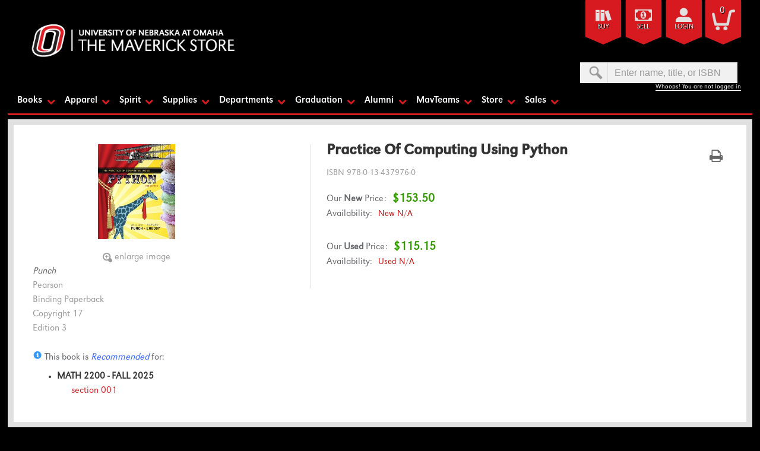

--- FILE ---
content_type: text/html; charset=UTF-8
request_url: https://www.unobookstore.com/buy_book_detail.asp?pf_id=11085928
body_size: 37223
content:

<!DOCTYPE html>
<!--[if IE]><![endif]-->
<!--[if IE 8 ]>    <html lang="en" class="ie8">    <![endif]-->
<!--[if IE 9 ]>    <html lang="en" class="ie9">    <![endif]-->
<!--><html lang="en"><!--<![endif]-->
<head>
	<title>Buy Textbooks | The Maverick Store</title>
	<!--Tells IE to use the highest mode available to prevent compatability mode-->
	<meta http-equiv="X-UA-Compatible" content="IE=edge">
	<meta http-equiv="Content-Type" content="text/html; charset=UTF-8">
	<meta content="width=device-width, initial-scale=1.0" name="viewport">
	<meta name="format-detection" content="telephone=no">
	<meta name="Description" content="The official campus store for students, faculty, staff, and fans of the University of Nebraska at Omaha.">
	<meta name="msvalidate.01" content="47274ABEBAEA3E4ECA0D59842D8D1EFF" /> <!--Bing-->
		
	<style type="text/css" media="all">
	@import url("/innerweb/v3.1/styles/campushub.css");
	@import url("/innerweb/v3.1/styles/delta/delta.css");
</style>

<script type="text/javascript" src="/innerweb/v3.1/include/js/jquery-3.6.0_min.js"></script>
<script type="text/javascript" src="/innerweb/v3.1/include/js/campushub.js"></script>
<script type="text/javascript" src="/innerweb/v3.1/include/js/modals.js"></script>
<script type="text/javascript" src="/innerweb/v3.1/include/js/jqmodal.js"></script>
<script type="text/javascript" src="/innerweb/v3.1/include/js/set_modal_div_and_cart_summary_values.js"></script>
<script type="text/javascript" src="/innerweb/v3.1/include/js/modernizr.min.js"></script>

<script type="text/javascript" src="/innerweb/v3.1/include/js/isbn.js"></script>
<script type="text/javascript">
    

    function doLoad(){
        isbn_init();autoLinkInit();
    }
    window.addEventListener("load", doLoad);
</script>

<script type="text/javascript" src="/innerweb/v3.1/include/js/lightbox.js"></script>
<style type="text/css" media="screen">@import url("/innerweb/v3.1/styles/delta/lightbox.css");</style>


<!-- set different prefix to be able to use a newer version of jQuery -->
<script type="text/javascript">  
	var $jq = $;
	var JQuery = $;
</script>
	<link href="https://fonts.googleapis.com/css?family=Open+Sans+Condensed:300,700" rel="stylesheet" type="text/css">
	
	<!-- gives ability to assign CSS specific to ie10 -->
	<script>
		if(Function('/*@cc_on return document.documentMode===10@*/')()){document.documentElement.className+=' ie10';}
	</script>
	
	<!-- Recognize HTML5 elements for browsers older than IE9 -->
	<!--[if lt IE 9]>
		
	<![endif]-->	
	
	<script type="text/javascript">
	/*! A fix for the iOS orientationchange zoom bug. Script by @scottjehl, rebound by @wilto.MIT / GPLv2 License.*/
	(function(a){function m(){d.setAttribute("content",g),h=!0}function n(){d.setAttribute("content",f),h=!1}function o(b){l=b.accelerationIncludingGravity,i=Math.abs(l.x),j=Math.abs(l.y),k=Math.abs(l.z),(!a.orientation||a.orientation===180)&&(i>7||(k>6&&j<8||k<8&&j>6)&&i>5)?h&&n():h||m()}var b=navigator.userAgent;if(!(/iPhone|iPad|iPod/.test(navigator.platform)&&/OS [1-5]_[0-9_]* like Mac OS X/i.test(b)&&b.indexOf("AppleWebKit")>-1))return;var c=a.document;if(!c.querySelector)return;var d=c.querySelector("meta[name=viewport]"),e=d&&d.getAttribute("content"),f=e+",maximum-scale=1",g=e+",maximum-scale=10",h=!0,i,j,k,l;if(!d)return;a.addEventListener("orientationchange",m,!1),a.addEventListener("devicemotion",o,!1)})(this); 
	</script>
		
	<style type="text/css" media="all">
		@import url("includes/styles.css");
		@import url("includes/responsive.css");
		@import url("includes/layout.css");
		@import url("fonts/fonts.css");
	</style>
	<link rel="shortcut icon" href="images/favicon.png" type="image/x-icon" />
<script>
/**
* Function that tracks a click on an outbound link in Google Analytics.
* This function takes a valid URL string as an argument, and uses that URL string
* as the event label.
*/
var trackOutboundLink = function(url) {
   ga('send', 'event', 'outbound', 'click', url, {'hitCallback':
     function () {
     document.location = url;
     }
   });
}
</script>
	

</head>

<!-- LocalRef:8 -->

<script type="text/javascript" src="/Innerweb/v3.1/include/js/cookies.js"></script>
<script type="text/javascript">
<!--
var referrer;
var rootURL = 'http://www.unobookstore.com/';
var rootSURL = 'https://www.unobookstore.com/';

if (cookies_enabled) {

referrer = getCookie('referring_url');
if (!referrer) {
    referrer = '';
if (referrer == ''){
referrer = 'None';
}else if((referrer.indexOf(rootSURL) >= 0) || (referrer.indexOf(rootSURL) >= 0)){
referrer = 'Local';
}
setCookie('referring_url', referrer);
referrer = getCookie('referring_url');
if(!referrer){
referrer = 'Unknown';
}
}else{
    var referring_page = '';
if ((referring_page.indexOf(rootSURL) >= 0) ||(referring_page.indexOf(rootSURL) >= 0) ||(referring_page == '')) {
} else {
referrer = referring_page
setCookie('referring_url', referrer);
}
}
} else {
referrer = 'Unknown';
}
//-->
</script>


<!-- Google site tag (gtag.js) - Google Analytics 4 -->
<script async src="https://www.googletagmanager.com/gtag/js?id=G-LTQPZK56NE"></script>
<script>
window.dataLayer = window.dataLayer || [];
function gtag(){window.dataLayer.push(arguments);}
gtag('js', new Date());

gtag('config', 'G-LTQPZK56NE', {'anonymize_ip': true, 'debug_mode': false });
</script>
<!-- Google Tag Manager -->
<script>(function(w,d,s,l,i){w[l]=w[l]||[];w[l].push({'gtm.start':
new Date().getTime(),event:'gtm.js'});var f=d.getElementsByTagName(s)[0],
j=d.createElement(s),dl=l!='dataLayer'?'&l='+l:'';j.async=true;j.src=
'https://www.googletagmanager.com/gtm.js?id='+i+dl;f.parentNode.insertBefore(j,f);
})(window,document,'script','dataLayer','GT-55XZJRLL');</script>
<!-- End Google Tag Manager -->

<!-- body layout options: one-column | two-column | left-vert-nav | right-vert-nav -->
<body id="buy" class="one-column ">
<style type="text/css">
/* CONDITIONAL CSS FOR BROWSER SUPPORT MESSAGE */

.browser-support {
	text-align:left;
	position:relative;
	width:100%;
	height:auto;
	margin:0;
	padding:10px 50px;
	background-color:#fff;
	display:none;
}

.ie8 .index-page .browser-support {
	display:block;
}

</style>

<div class="browser-support">

<h1>HI FRIEND!</h1>

If you are seeing this message, it is because you are viewing this site on a browser with limited support. Please upgrade your browser to the latest version in order to comfortably browse this site and enjoy its many features. Cheers!<br/>
<br/>
<strong>Supported Browsers:</strong> (click on the name to go to the manufacturer's website for safe download)
	<ul>
		<li><a href="https://www.google.com/chrome/browser/#eula">Google Chrome</a></li>
		<li><a href="https://www.mozilla.org/en-US/firefox/new/">Firefox</a></li>
		<li><a href="http://windows.microsoft.com/en-us/internet-explorer/download-ie">Internet Explorer</a> (Latest version. Not eligible for Windows XP and Windows Vista users.)</li>
		<li><a href="http://www.opera.com/?utm_expid=8257061-38.gow5x_jtRN-66hVtI45djQ.0&utm_referrer=https%3A%2F%2Fwww.google.com%2F">Opera</a></li>
	</ul>

</div>

	<div id="main-wrapper">
<header>
	
		<div id="site-name">
		<a href="https://www.unobookstore.com/default.asp?">
		<img src="https://www.unobookstore.com/images/logo.png" alt="Store logo" />
		<span>The Maverick Store</span></a>
		</div>
		
			<div class="ship-banner-container">
			<!--<font size="2"><font color="#FFFFFF">Due to the IT integration on campus, confirmation emails will experience a delay.</br> <a href="https://www.unobookstore.com/site_customer_service.asp?"><font color="#BCBBBA">Click for more details</font><br>
			
			<!--<br><a href="https://www.unobookstore.com//site_customer_service.asp?#shipping?"><img src="images/ship75-bar.png">
	<br><font color="#FFFFFF">***For time sensitive communication, please use Live Chat***>-->
			
			<!--<font color="#FFFFFF">Please expect a delay on your web order.</br> <a href="https://www.unobookstore.com/site_customer_service.asp?#shipping?"><font color="#BCBBBA">View UPS Shipping Deadlines</font><br>-->

			<!--<font color="#FFFFFF">The Maverick Store will be temporarily closed June 19 - 23.</br> <a href="https://www.unobookstore.com/site_about_us.asp?"><font color="#BCBBBA">Click for more details</font><br>-->
				
			<!--<font color="#FFFFFF">Textbook Buyback closed June 20 - 27 for Inventory. <a href="https://www.unobookstore.com/site_about_us.asp?"><font color="#D71920"><font size="-1">Click for more details.</font></br>-->

				<!--<br><a href="https://www.unobookstore.com/default.asp?"><img src="images/ship-bar-black-friday.png">-->
					<!--<br>Alert: textbooks notice-->
<!--<font color="#FFFFFF"><a href="https://www.omahamaverickstore.com/site_about_us.asp">Alert : Storefront Closed Thursday, February 16, 2023</a>
		<!--<a href="https://www.unobookstore.com/site_customer_service.asp#shipping?"><img src="images/ship75-bar.png">
		<!--<font color="#FFFFFF">The Maverick Store will be temporarily closed June 20 - 24.</br> <a href="https://www.unobookstore.com/site_customer_service.asp#shipping?"><font color="#BCBBBA">Click for more details</font><br>
		<!--<br><a href="https://www.unobookstore.com/site_customer_service.asp#shipping?"><img src="images/ship-bar2.png">-->
		<!--<br><a href="https://www.unobookstore.com/site_customer_service.asp#shipping?"><img src="images/FROSTY50-bar.png">-->
		<!--<font color="#FFFFFF"><strong> Packages will be shipped out through 12.21 and resume 12.28 </strong></br> <a href="https://www.unobookstore.com/site_about_us.asp?"><font color="#D71920"><font size="+1">View Holiday Hours</font></br>-->
		<!--<font color="#FFFFFF">ALL TEXTBOOK SALES ARE FINAL.</font><font size="+1"> <a href="https://www.unobookstore.com/site_customer_service.asp?#returns.asp?"> <font color="#FFFFFF"><font size="+1">Learn more about our policy.</a>-->
		<!--<font color="#FFFFFF">TEXTBOOKS ARE ON SALE!</font><font size="+1"> <a href="https://www.unobookstore.com/textbook_faq.asp?"> <font color="#FFFFFF"><font size="+1">Learn more.</a> -->
		<!--<font color="#FFFFFF"><strong> Welcome 2022!  </strong> <a href="https://www.unobookstore.com/bookstore_sales.asp?"><font color="#D71920"><font size="+1">Check out</font></a> <font color="#FFFFFF">awesome sales and discounts. -->

<br>

		</div>	

				<a href="#content" title="skip navigation" class="accessibility">skip to main content</a>	
	<!--
	<div class="ship-banner-container">
		<font color="#FFFFFF">The Maverick Store will be closed due to weather conditions, Thursday, February 16, 2023.
</font>;
		<br><img src="images/ship-bar.png">
		</div>-->
			
<div id="fb-root"></div>
<script async defer crossorigin="anonymous" src="https://connect.facebook.net/en_US/sdk.js#xfbml=1&version=v8.0" nonce="IBZUfii1"></script>
	
			
		<div id="user-nav">
			<div id="cart-items">
				<a href="https://www.unobookstore.com/cart.asp?"> 
					<span><span>0</span>
					</span>
				</a>
				<div class="arrow-down"></div>
			</div>
			<div class="user-login">
				
				<a href="https://www.unobookstore.com/account_login.asp?">login</a>
				
				<div class="arrow-down"></div>
			</div>
			<div class="mobile-search">
				<a>search</a>
				<div class="arrow-down"></div>
			</div>
			<!-- # INCLUDE VIRTUAL="/innerweb/v3.1/i_sub_cart.asp" -->
			
<script type="text/javascript">
$(document).ready(function() { 
			var re = /logged in as/;
            $("#user-summary").each(function() {
                        this.innerHTML = this.innerHTML.replace(re, "Heyyy! It's");
            });
});
</script>
			
			
			<div id="user-summary">
				<a href="https://www.unobookstore.com/account_login.asp?">Whoops! You are not logged in</a>
			</div>
		<div id="site-search">
	<form action="https://www.unobookstore.com/search_index_results.asp?" method="get" name="siteSearch" id="frm-sitesearch">
		
		<label for="txtSearch">
			<span aria-hidden="true" data-icon="&#xe008;"></span>
			<span class="screen-reader-text">Search</span>
		</label>
		<input name="search_text" id="txtSearch" type="text" class="box" maxlength="50" value="Enter name, title, or ISBN" onfocus="if(this.value == 'Enter name, title, or ISBN') {this.value = '';}" onblur="if (this.value == '') {this.value = 'Enter name, title, or ISBN';}"/>
		<input type="hidden" name="pageaction" value="redirect"/>
		<input type="submit" value="GO" class="button" />
	</form>
</div><!-- end #site-search -->
		
		
			<div id="sell-text-head">
				<a href="https://www.unobookstore.com/textbook_faq.asp?">Sell </a>
				<div class="arrow-down"></div>
			</div>
		
			<div id="buy-text-head">
				<a target=_blank href="https://mavlink.nebraska.edu/psp/mavlink/NBO/HRMS/?cmd=login">Buy</a>
				<div class="arrow-down"></div>
			</div>
		
		
		
		
		</div>

			
<!-- Google tag (gtag.js) -->
<script async src=https://www.googletagmanager.com/gtag/js?id=G-LTQPZK56NE></script> <script> window.dataLayer = window.dataLayer || []; function gtag(){dataLayer.push(arguments);} gtag('js', new Date()); gtag('config', 'G-LTQPZK56NE'); </script>
<!-- End Google Tag -->

			
<div class="newsletter-head">	
	
<span>Join Our Email List</span>
<div id="site-search">
	<form action="https://www.unobookstore.com/search_index_results.asp?" method="get" name="siteSearch" id="frm-sitesearch">
		
		<label for="txtSearch">
			<span aria-hidden="true" data-icon="&#xe008;"></span>
			<span class="screen-reader-text">Search</span>
		</label>
		<input name="search_text" id="txtSearch" type="text" class="box" maxlength="50" value="Enter name, title, or ISBN" onfocus="if(this.value == 'Enter name, title, or ISBN') {this.value = '';}" onblur="if (this.value == '') {this.value = 'Enter name, title, or ISBN';}"/>
		<input type="hidden" name="pageaction" value="redirect"/>
		<input type="submit" value="GO" class="button" />
	</form>
</div><!-- end #site-search -->

</div>		
				
</header>

<div id="page">
	<div id="menu">
		<style type="text/css" media="all">
	@import url("nav/nav.css");
</style>

<!-- HTML FOR BASE NAV -->
<nav>
	
	<!-- Only displays in mobile menu -->
	<div class="mobile-menu"><a class="menu-open">Open Menu</a><a class="menu-close">Close Menu</a></div>
	<!-- Only displays in mobile menu -->
	<div class="mobile-login">
		
			<a class="login" href="https://www.unobookstore.com/account_login.asp?">Log In</a>
		
</div>
	
<div id="sitenav"><!-- sitenav houses all links not specific to mobile environment -->
	
<!--	
	<span>
	<div class="nav-home"><a href="https://www.unobookstore.com/default.asp?">Home</a></div>
	</span> -->
			
		<span>
	<div class="trigger-button">Books</div>
		<ul class="accordion">
			<div class="arrow-up"></div>
			<li><a href="https://mavlink.nebraska.edu/psp/mavlink/NBO/HRMS/?cmd=login" target=_blank>Buy / Rent Textbooks</a></li>
			<!--<li><a href="https://www.unobookstore.com/sell_main.asp?">Sell Textbooks</a></li>-->
			<li><a href="search_index_results.asp">Non-UNO Student Buy or Rent Textbooks</a></li>
			<li><a href="https://www.unobookstore.com/first_day_access_faq.asp?">First Day Access</a></li>
			<li><a href="https://www.unobookstore.com/textbook_faq.asp?">Textbook FAQ</a></li>
			<li><a href="http://textreq.prismservices.net/v3.0/Login.aspx?bookstore_id=5080" target=_blank>Faculty Adoptions</a></li>
			<li><a href="shop_main.asp?catalog_group_id=NDA&catalog_group_name=R2VuZXJhbCBCb29rcw">General Books</a></li>
			<li><a href="bargain_books.asp">Bargain Books</a></li>

			<!--<li><a href="https://www.unobookstore.com/marion_marsh_brown_writers_lecture_series.asp">Patterson Author Event</a></li>-->
		</ul>
	</span>

	
		<span>
	<div class="trigger-button shop">Apparel</div>
		<ul class="accordion">
			<div class="arrow-up"></div>
			<li><a href="shop_main.asp?catalog_group_id=MjY&catalog_group_name=TWVu">Men</a></li>
			<li><a href="shop_main.asp?catalog_group_id=Mjc&catalog_group_name=V29tZW4">Women</a></li>
			<li><a href="shop_main.asp?catalog_group_id=Mjg&catalog_group_name=S2lkcw">Kids</a></li>
			<li><a href="shop_product_list.asp?catalog_name=R3JhZCAmIEFsdW1uaSBBcHBhcmVs&catalog_id=434">Alumni</a></li>
			
			
			<li><a href="shop_main.asp?catalog_group_id=Mjk&catalog_group_name=QWNjZXNzb3JpZXM">Accessories</a></li>
			<li><a href="shop_main.asp?catalog_group_id=MjI&catalog_group_name=QnkgVmVuZG9y">By Brand</a></li>
		<!--	<li><a href="custom_merch_form.asp">Special Order</a></li> -->
			<li><a href="shop_product_list.asp?catalog_name=VmV0ZXJhbnM&catalog_id=556">Veterans</a></li>
			<li><a href="shop_product_list.asp?catalog_group_id=MQ&catalog_group_name=RmVhdHVyZWQ&catalog_id=600&catalog_name=VmludGFnZSBDb2xsZWN0aW9u">Vintage</a></li>
			<li><a href="shop_product_list.asp?catalog_name=TWF2IFByaWRl&catalog_id=555">MavPride</a></li>

		</ul>
	</span>
	
		<span>
	<div class="trigger-button shop">Spirit</div>
		<ul class="accordion">
			<div class="arrow-up"></div>
			<li><a href="https://www.unobookstore.com/site_giftcard.asp?">Gift Cards</a></li>
			<li><a href="shop_main.asp?catalog_group_id=MzA&catalog_group_name=R2lmdHM">Gifts</a></li>
			<li><a href="shop_main.asp?catalog_group_id=MjM&catalog_group_name=U3Bpcml0">Spirit</a></li>
			<li><a href="shop_main.asp?catalog_group_id=MjQ&catalog_group_name=RHJpbmt3YXJl">Drinkware</a></li>
			<!-- <li><a href="#">Care Packages</a></li> -->
			<!-- <li><a href="#">Fitness</a></li> -->
			<li><a href="shop_main.asp?catalog_group_id=MTY&catalog_group_name=QXV0byBBY2Nlc3Nvcmllcw">Auto Accessories</a></li>
			<!-- <li><a href="#">Office & Travel</a></li> -->
			<!-- <li><a href="#">Blankets</a></li> -->
			<!-- <li><a href="shop_main.asp?catalog_group_id=MTc&catalog_group_name=VW5pdmVyc2l0eSBNZWRpYQ">University Photos</a></li> -->
			<li><a href="shop_main.asp?catalog_group_id=MTg&catalog_group_name=R3JhZC4gJiBBbHVtbmk">Grad & Alumni</a></li>
			<li><a href="shop_product_list.asp?catalog_name=RWNvLUZyaWVuZGx5&catalog_id=545">Eco-Friendly</a></li>
		</ul>
	</span>

	<span>
	<div class="trigger-button shop">Supplies</div>
		<ul class="accordion">
			<div class="arrow-up"></div>
			<li><a href="shop_main.asp?catalog_group_id=NTQ&catalog_group_name=U2Nob29sIFN1cHBsaWVz">School Supplies</a></li>
			<li><a href="shop_main.asp?catalog_group_id=MjA&catalog_group_name=UmVzaWRlbnRpYWwgTGl2aW5n">Residential Life</a></li>
			<!-- <li><a href="#">Health & Beauty</a></li> -->
			<!-- <li><a href="#">Sports Accessories</a></li> -->
			<!-- <li><a href="#">Calculators & Batteries</a></li> -->
			<!-- <li><a href="#">Art Materials</a></li>
			<li><a href="shop_main.asp?catalog_group_id=MjE&catalog_group_name=TG9ja3M">Locks</a></li>   -->
			<li><a href="shop_main.asp?catalog_group_id=Mzg&catalog_group_name=VGVzdCBQcmVw">Test Prep</a></li>
			<li><a href="https://www.unobookstore.com/computer_purchases.asp?">Computer Purchases</a></li>
			<li><a href="https://www.unobookstore.com/night_caddy.asp?">The Night Caddy</a></li>


		</ul>
	</span>
	
				<span>
	<div class="trigger-button shop">Departments</div>
		<ul class="accordion">
			<div class="arrow-up"></div>
			<!-- <li><a href="https://www.unobookstore.com/ifixuno.asp?">iFixUNO</a></li> -->
			<li><a href="https://www.unobookstore.com/dept_order.asp?">Department Orders</a></li>
			<li><a href="shop_product_list.asp?catalog_id=572&catalog_name=TWVuJ3MgRGVwYXJ0bWVudCBPcmRlcnM">Men's Dept. Order</a></li>
			<li><a href="shop_product_list.asp?catalog_id=571&catalog_name=V29tZW4ncyBEZXBhcnRtZW50IE9yZGVycw">Women's Dept. Order</a></li>
			<li><a href="https://www.unobookstore.com/special_events.asp?">Special Events</a></li>
		</ul>
	</span>



		<span>
	<div class="trigger-button shop">Graduation</div>
		<ul class="accordion">
			<div class="arrow-up"></div>
			<li><a href="https://www.unobookstore.com/cap_gown_timeline.asp?">Cap & Gown</a></li>
			<li><a href="https://www.unobookstore.com/commencement.asp?">Commencement</a></li>
			<li><a href="shop_main.asp?catalog_group_id=MTg&catalog_group_name=R3JhZC4gJiBBbHVtbmk">Grad & Alumni</a></li>
			<li><a href="https://www.unobookstore.com/graduation_timeline.asp?">Graduation Timeline</a></li>
			<li><a href="https://www.unobookstore.com/jostens.asp?">Jostens</a></li>


		</ul>
	</span>


	

<!--			<span>
	<div class="trigger-button shop">Tech</div>
		<ul class="accordion">
			<div class="arrow-up"></div>
			<li><a href="#">Computers & Tablets</a></li>
			<li><a href="#">Computer Accessories</a></li>
			<li><a href="#">Audio</a></li>
			<li><a href="#">Phone Accessories</a></li>
			<li><a href="#">Drives & Storage</a></li>
			<li><a href="#">Printers & Ink</a></li>
			<li><a href="#">Digital Cameras</a></li>
			<li><a href="#">TV & Video</a></li>
		</ul>
	</span> -->
	
			<span>
	<div class="trigger-button shop">Alumni</div>
		<ul class="accordion">
			<div class="arrow-up"></div>
			<li><a href="shop_product_list.asp?catalog_name=QWx1bW5pIEFwcGFyZWw&catalog_id=434">Alumni Apparel</a></li>
			<li><a href="shop_product_list.asp?catalog_name=QWx1bW5pIEdpZnRz&catalog_id=504">Alumni Gifts</a></li>
			<li><a href="shop_product_list.asp?catalog_name=QWx1bW5pIFNwaXJpdA&catalog_id=426">Alumni Spirit</a></li>
			<li><a href="shop_product_list.asp?catalog_name=RGlwbG9tYSBGcmFtZXM&catalog_id=431">Diploma Frames</a></li>
			<li><a href="shop_product_list.asp?catalog_name=WWFyZCBTaWducw&catalog_id=548">Yard Signs</a></li>
			<!-- <li><a href="https://www.unobookstore.com/mavblend?">Scooter’s Maverick Blend Coffee</a></li>	-->		

		</ul>
	</span>

	<span>
	<div class="trigger-button shop">MavTeams</div>
		<ul class="accordion">
			<div class="arrow-up"></div>
			<li><a href="shop_main.asp?catalog_group_id=NDg&catalog_group_name=QmFzZWJhbGwgJiBTb2Z0YmFsbA">Baseball & Softball</a></li>
			<li><a href="shop_product_list.asp?catalog_name=QmFza2V0YmFsbA&catalog_id=490">Basketball</a></li>
			<li><a href="shop_main.asp?catalog_group_id=MTk&catalog_group_name=R29sZg">Golf</a></li>
			<li><a href="shop_product_list.asp?catalog_name=SG9ja2V5&catalog_id=489">Hockey</a></li>
			<li><a href="shop_product_list.asp?catalog_name=U29jY2Vy&catalog_id=488">Soccer</a></li>
			<li><a href="shop_product_list.asp?catalog_name=TWF2IFNwb3J0cw&catalog_id=487">MavSports</a></li>
			<li><a href="shop_main.asp?catalog_group_id=NTU&catalog_group_name=SmVyc2V5cw">Jerseys</a></li>
			

		</ul>
	</span>


		
	<span>	
	<div class="trigger-button">Store</div>
		<ul class="accordion">
			<div class="arrow-up"></div>
			<!--<li><a href="https://app.joinhandshake.com/stu/jobs/7808540" target="_blank">Now Hiring</a></li>-->
			<!--<li><a href="https://www.unobookstore.com/brand_ambassadors.asp?Brand Ambassadors</a></li>-->
			<li><a href="https://www.unobookstore.com/site_customer_service.asp?#contact">Contact Us</a></li>
			<li><a href="https://www.unobookstore.com/site_about_us.asp?">About Us</a></li>
			<li><a href="https://www.unobookstore.com/site_customer_service.asp?">Customer Service</a></li>
			<li><a href="https://www.unobookstore.com/site_customer_service.asp?#shipping">Returns & Shipping</a></li>
			<li><a href="https://nebraska.edu/privacy-statement" target="_blank">Privacy Policy</a></li>
		</ul>
	</span> 
	
	<span>	
	<div class="trigger-button">Sales</div>
		<ul class="accordion">
			<div class="arrow-up"></div>
			<li><a href="https://www.unobookstore.com/sales.asp?">All</a></li>
			<li><a href="shop_product_list.asp?catalog_name=Q2xlYXJhbmNl&catalog_id=560">Clearance</a></li>
			<li><a href="shop_product_list.asp?catalog_name=TWF2IE1hbmlh&catalog_id=566">MavMania</a></li>
			<!--<li><a href="shop_product_list.asp?catalog_name=V0FSRUhPVVNFIFNBTEUgLSBBUFJJTCAyMDI0&catalog_id=604">Warehouse Sale</a></li>-->
			<!--<li><a href="shop_product_list.asp?catalog_id=567&catalog_name=VmFsZW50aW5lJ3MgRGF5&sort=0&all=1">Valentine's Day</a></li>-->

			<!--<li><a href="shop_product_list.asp?catalog_id=583&catalog_name=V2FyZWhvdXNlIFNhbGUgLSBBcHJpbCAyMDIz">Warehouse Sale</a></li>-->

		</ul>
	</span> 
	
	
		
<!--	<span>	
	<div class="trigger-button nav-account">Account</div>
		<ul class="accordion">
			<div class="arrow-up"></div>
			
			<li><a href="https://www.unobookstore.com/account_login.asp?">Sign In</a></li>
			
			<li><a href="https://www.unobookstore.com/account_create.asp?">Create An Account</a></li>
			
		</ul>
	</span> -->
	
	

</div> <!-- END #sitenav -->
	
	<!-- Only displays in mobile menu -->
	<div class="trigger-button nav-catalogs">Browse </div>

</nav> <!-- END nav -->
<script type='text/javascript' src='nav/nav.js'></script>


	</div>

		

		
		<div id="content" class="two-col" role="main">
			<div id="content-top"></div>

			
<script type="text/javascript">

	$(document).ready(function () {

		
		$('a[name*="addToCart"]').click(function () {
			var type = $(this).attr("newOrUsed");
			setRentalFlag(type);
			$('#textbookForm').submit();
		});

		$('a[name*="ajaxAddToCart"]').click(function () {
			var type = $(this).attr("newOrUsed");
			setRentalFlag(type);
			asyncAddItem();
		});

		$.getJSON("textbooks_xml.asp",
			{ control: "rental", pfIds: $("#pf_id").val(), rowCounts: "1", sectionId: "0" },
			function (data) {
				if (data.items.length > 0) {
					//alert($(".book-info dl").html());
					$(".book-info dl:last").after("<p>" + data.items[0].message + "</p>");
				}
			}
		);

		$('#dialog').createModal({
			title: "Cart Summary",
			width: "500px",
			modal: false
		});


		$(".modal-continue-shopping").click(function () {

			$('#dialog').closeModal();
			return false;

		});


	});

	function setRentalFlag(type) {
		document.getElementById("purch_opt").value = "P";
		if (type == "new") {
			document.getElementById("sku_id").value = document.getElementById("sku_new").value;
			if ($("#rental_flag_new:checked").length > 0) { $("#rental_flag").val("1") }
		}
		else {
			document.getElementById("sku_id").value = document.getElementById("sku_used").value;
			if ($("#rental_flag_used:checked").length > 0) { $("#rental_flag").val("1") }
		}
	}
		
	function asyncAddItem() {

		var formData = $('#textbookForm').serialize();

		formData += "&addViaAjax=1";

		$.ajax({
			type: "POST",
			url: 'cart_ajax_add_item.asp?command=addItem',
			dataType: "json",
			data: formData,
			success: function (response) {
				setModalValues(response);
				setCartSummary(response);
				$('#dialog').openModal();
				return false;
			},
			error: function (xhr) {
				alert("Error adding to cart: " + xhr.statusText);
			}
		});
		return false;

		// Uses external javascript /innerweb/v3.1/include/js/set_modal_div_and_cart_summary_values.js 
		// to set modal window values and update cart summary.
	}


</script>
<style type="text/css">
.book-info p{width:90%; margin:5%;}
</style>
<div id="main">
	<a name="content"></a>
<meta itemprop="description" content="PRACTICE OF COMPUTING USING PYTHON. "><div class="book-detail"><div class="book-cover"><a href="cover_image.asp?Key=9780134379760&Size=M&p=1" onclick="enlarge('cover_image.asp?Key=9780134379760&Size=M&p=1'); return false;" rel="lightbox" title="Practice Of Computing Using Python"><img src="cover_image.asp?Key=9780134379760&Size=M&p=1" title="Practice Of Computing Using Python" alt="bookcover image" width="130" /></a><br/><a id="enlarge" href="cover_image.asp?Key=9780134379760&Size=M&p=1" onclick="enlarge('cover_image.asp?Key=9780134379760&Size=M&p=1'); return false;" rel="lightbox" title="Practice Of Computing Using Python">enlarge image</a></div><div class="book-info"><form action="https://www.unobookstore.com/xt_orderform_additem.asp?" method="POST" id="textbookForm"><input type="hidden" name="__CSRFToken" id="__CSRFToken" value="z2exIze0WkQ%2bPPd3oXc3H7bS8gMeKK28SvY8ygYHKZJBWMWA13F8Jof5BNq2RuZCZHUusLWM%2fSLVfJOLb7%2fy6hbbvVrvuDR%2bN9ux52TvHBGbKRTy0WulLOJ8FoFhH3rM"><input type="hidden" name="isbn" value="9780134379760" id="isbn"/><input type="hidden" name="pf_id" value="11085928" id="pf_id"/><input type="hidden" name="type" value="2" id="type"/><input type="hidden" name="purch_opt" value="P" id="purch_opt"/><input type="hidden" name="qty" value="1" id="qty"/><input type="hidden" name="sku_id" value="" id="sku_id"/><input type="hidden" name="sku_new" value="11085928" id="sku_new"/><input type="hidden" name="sku_used" value="11085935" id="sku_used"/><input type="hidden" name="rental_flag" id="rental_flag" value="0" /><input type="hidden" name="term_id" id="term_id" value="" /></form><dl><dt>Our <strong>New</strong> Price:</dt><dd><span class="book-price-new">$153.50</span><br /></dd><dt>Availability:</dt><dd><span class="book-availability warning">New N/A</span><br/></dd></dl><dl><dt>Our <strong>Used</strong> Price:</dt><dd><span class="book-price-used">$115.15</span><br /></dd><dt>Availability:</dt><dd><span class="book-availability warning">Used N/A</span><br/></dd></dl></div><div class="book-desc"><h2 class="book-title">Practice Of Computing Using Python</h2><span class="book-meta book-author">Punch</span><span class="book-meta book-publisher">Pearson</span><span class="book-meta book-binding">Binding Paperback</span><span class="book-meta book-copyright">Copyright 17</span><span class="book-meta book-edition">Edition 3</span><span class="book-meta book-isbn">ISBN <span class="isbn">9780134379760</span></span><div class="course-info">This book is <em>Recommended</em> for:<ul><li>MATH 2200 - FALL 2025<ul><li><a href="textbook_express/get_txtexpress.asp?remote=1&ref=2023&student=&term=FALL 2025&dept=MATH&course=2200&section=001&getbooks=display+books">section 001</a></li></ul></li></ul></div></div></div>					
					
</div>

<script type="text/javascript">
$(function(){
	$("#tellafriend").remove();
});
</script>
<div id="advertising">
<div id="adblock">

<!--
<p><a href="https://www.unobookstore.com/pagename.asp?"><img src="https://www.unobookstore.com/images/imagename.jpg " alt="" /></a></p>
-->

</div>

</div>
			<div id="content-bottom"></div>
		</div>

</div><!-- end page --><head>
<style type="text/css">
.style2 {
				font-size: x-large;
}
.style3 {
				font-size: small;
}
</style>
</head>



<footer>
	<div id="footer-box">
		<div class="footer-leftcol">
			<h3>INFORMATION</h3>
			<div class="footer-links">
			<a href="https://www.unobookstore.com/first_day_access_faq.asp?">First Day Access FAQ</a><br>
			<a href="https://www.unobookstore.com/textbook_faq.asp?">Textbook FAQ</a><br>
			<a href="https://www.unobookstore.com/site_customer_service.asp?">Customer Service / Returns</a><br>
			<a href="https://www.unobookstore.com/site_about_us.asp?">About Us</a><br>
			<a href="https://nebraska.edu/privacy-statement" target="_blank">Privacy Policy</a><br>
			<a target=_blank href="http://www.unomaha.edu/business-and-finance/support-services/campus-maps.php">Campus Map</a><br>
			<a href="https://www.unobookstore.com/sales.asp?#subscribe?">Subscribe to eDeals</a>
				<br>	
			
			</div>
		</div>
		
		
		<div class="footer-midcol">
		
		<img style="margin: 12em auto 2.5em auto;" src=images/logo.png>	
	
		</div>	
		
		
		
		
		<div class="footer-rightcol">
			<h3>CONNECT</h3>
			
			
		<!--	<div class="sociallinks">
				<a target="_blank" href="http://www.facebook.com"><img alt="Visit us on Facebook" src="https://www.unobookstore.com/images/facebook.svg" /></a>
				<a target="_blank" href="http://www.twitter.com"><img alt="Visit us on Twitter" src="https://www.unobookstore.com/images/twitter.svg" /></a>
				<a target="_blank" href="http://www.youtube.com"><img alt="Visit us on YouTube" src="https://www.unobookstore.com/images/youtube.svg" /></a>
				<a target="_blank" href="http://www.plus.google.com"><img alt="Visit us on Google+" src="https://www.unobookstore.com/images/googleplus.svg" /></a>
				<a target="_blank" href="http://www.linkedin.com"><img alt="Visit us on LinkedIn" src="https://www.unobookstore.com/images/linkedin.svg" /></a>
				<a target="_blank" href="http://instagram.com/"><img alt="Visit us on Instagram" src="https://www.unobookstore.com/images/instagram.svg" /></a>
				<a target="_blank" href="https://www.pinterest.com/"><img alt="Visit us on Pinterest" src="https://www.unobookstore.com/images/pinterest.svg" /></a>
				<a target="_blank" href="https://www.flickr.com/"><img alt="Visit us on Flickr" src="https://www.unobookstore.com/images/flickr.svg" /></a>
				<a target="_blank" href="https://www.foursquare.com/"><img alt="Visit us on Foursquare" src="https://www.unobookstore.com/images/foursquare.svg" /></a>
			</div> -->
			
			
			
		
			<div class="contact-info">
			
			<a href="tel: 402-554-2336"><img src="images/Phone1111.jpg">&nbsp;402.554.2336</a><br>
			<a href="https://www.unobookstore.com/site_customer_service.asp?#contact"><img src="images/Email1111.jpg">&nbsp;Email: themaverickstore@unomaha.edu</a><br>
			<a href="https://www.unobookstore.com/site_about_us.asp?"><img src="images/bw-clock222.png">&nbsp;See Our Hours Here</a><br>
			<span class="style2">

			<a href="https://www.unobookstore.com/site_about_us.asp?">
			<a target=_blank href="http://www.omahamaverickstore.com/site_map.asp"><img src="images/building1111.jpg"></a></span><a target=_blank href="http://www.omahamaverickstore.com/site_map.asp">&nbsp;Location on Map</a><span class="style2"><br>
		    </span>
		    <a target=_blank href="https://www.facebook.com/omahamavstore"><img src="images/facebookimg.png" style=background:#fff;>&nbsp;Facebook</a><span class="style2"><br>
		    </span>
		    <a target=_blank href="https://x.com/omahamavstore"><img src="images/twitter-x-logo.jpg" style=background:#fff;>&nbsp;Twitter</a><span class="style2"><br>
		    </span>
		    <a target=_blank href="https://www.instagram.com/omahamavstore/"><img src="images/instagram1111.jpg" style=background:#fff;>&nbsp;Instagram</a><span class="style2"><br>
			</span>
			<!--<a target=_blank href="https://www.twitter.com/milobailSC"><img src="images/twitter1111.jpg">&nbsp;Twitter</a><br>
			<a target=_blank href="https://www.instagram.com/uno.mbsc"><img src="images/instagram1111.jpg">&nbsp;Instagram</a><br> -->
					
			
			</div>
		</div>
		</span>
		<a class="to-top" title="click to go to the top of the page">TOP</a>
		
	</div><span class="style2">
			<!-- end footer-box -->
	
	
	
	
	<div class="style3">&copy;&nbsp;2026&nbsp;The Maverick Store.&nbsp;All rights reserved.</div>
</footer>	<script type='text/javascript' src='includes/responsive.js'></script>
	<script type='text/javascript' src='includes/custom.js'></script>
	
	<div id="extra1"><div></div></div>
	<div id="extra2">&nbsp;</div>
	
</div> <!-- end main-wrapper -->

<!--<script id="e2ma-embed">window.e2ma=window.e2ma||{};e2ma.accountId='1777946';</script><script src="//dk98ddgl0znzm.cloudfront.net/e2ma.js" async="async"></script>-->




<!-- CONVERSION TRACKING SCRIPTS FOR EVERY PAGE -->

<!-- END CONVERSION TRACKING SCRIPTS FOR EVERY PAGE -->




<script type="text/javascript" src="/bnith__bzXzYXrEqXIZB3hxE6oEFmaSOvVfdJh1YKlfAk0NyNz1sTLrV0hC-cFx3l1ICgdkuSRdNJPc43U="></script> <script language="JavaScript" type="text/javascript">const _0x35e8=['visitorId','18127kSXadA','356575NPKVMA','7306axxsAH','get','657833TzFjkt','717302TQdBjl','34lMHocq','x-bni-rncf=1768724594093;expires=Thu, 01 Jan 2037 00:00:00 UTC;path=/;','61XMWbpU','cookie',';expires=Thu, 01 Jan 2037 00:00:00 UTC;path=/;','then','651866OSUgMa','811155xdatvf','x-bni-fpc='];function _0x258e(_0x5954fe,_0x43567d){return _0x258e=function(_0x35e81f,_0x258e26){_0x35e81f=_0x35e81f-0x179;let _0x1280dc=_0x35e8[_0x35e81f];return _0x1280dc;},_0x258e(_0x5954fe,_0x43567d);}(function(_0x5674de,_0xdcf1af){const _0x512a29=_0x258e;while(!![]){try{const _0x55f636=parseInt(_0x512a29(0x17b))+-parseInt(_0x512a29(0x179))*parseInt(_0x512a29(0x17f))+-parseInt(_0x512a29(0x183))+-parseInt(_0x512a29(0x184))+parseInt(_0x512a29(0x187))*parseInt(_0x512a29(0x17d))+parseInt(_0x512a29(0x188))+parseInt(_0x512a29(0x17c));if(_0x55f636===_0xdcf1af)break;else _0x5674de['push'](_0x5674de['shift']());}catch(_0xd3a1ce){_0x5674de['push'](_0x5674de['shift']());}}}(_0x35e8,0x6b42d));function getClientIdentity(){const _0x47e86b=_0x258e,_0x448fbc=FingerprintJS['load']();_0x448fbc[_0x47e86b(0x182)](_0x4bb924=>_0x4bb924[_0x47e86b(0x17a)]())[_0x47e86b(0x182)](_0x2f8ca1=>{const _0x44872c=_0x47e86b,_0xa48f50=_0x2f8ca1[_0x44872c(0x186)];document[_0x44872c(0x180)]=_0x44872c(0x185)+_0xa48f50+_0x44872c(0x181),document[_0x44872c(0x180)]=_0x44872c(0x17e);});}getClientIdentity();</script></body>

</html>


--- FILE ---
content_type: text/css
request_url: https://www.unobookstore.com/includes/styles.css
body_size: 63492
content:
/*  ::::::::::::::::::::::::::::::::::::::::::::::::
	     CSS FOR SITE STYLES AND COLORS
::::::::::::::::::::::::::::::::::::::::::::::::::::  */


#extra1,
#extra2,
#content-top, 
#content-bottom {
	display:none;
}

html, html a {
	-webkit-font-smoothing: antialiased !important;
}

body {
	font-family: "URWGrotesk-Lig";
	font-size: 1em;
	color: #636568;
	background:#000;
	/*background:#000 url(../images/body-bg.jpg) center top repeat-x; */
	background-attachment: scroll;
	background-size:1600px 450px;

}

#main form .box, textarea.box {
    font-family: inherit;
}

#main-wrapper {
	min-width:320px;
	overflow:hidden;
}


/*  ::::::::::::::::::::::::::::::::::::::::::::::::::::
	  CSS FOR FORMATTING SITE LAYOUT - ONE COLUMN
::::::::::::::::::::::::::::::::::::::::::::::::::::::::  */

.one-column #main-wrapper {
	width:100%;
	margin:0 auto;
}

.one-column div#page {
	width: 100%;
}

.one-column #header-wrapper {
	width: 100%;
}

.one-column header {
	width: 100%;
	height: 150px;
}

.one-column #menu {
	width:98%;
	max-width: 1588px;
	margin: 0 auto;
}

.one-column div#content, 
.one-column #home div#content.two-col div#main, 
.one-column div#content.two-col div#main {
	width:100%;
}

.one-column div#main {
	width:100%;
}

.one-column div#content div#advertising {
	display:none;
}

.one-column footer {
	width:100%;
}

.one-column .block-onecol {
	width:48%;
}

.one-column .block-twocol {
	width:100%;
}

.one-column div#content.three-col div#main, 
div#main2,
.search-result-set {
	width: 80%;
}

.left-vert-nav .search-result-set,
.right-vert-nav .search-result-set {
	width:100%;
}


/*  ::::::::::::::::::::::::::::::::::::::::::::::::::::
	  CSS FOR FORMATTING SITE LAYOUT - TWO COLUMN
::::::::::::::::::::::::::::::::::::::::::::::::::::::::  */


.two-column #main-wrapper {
	width:100%;
	margin:0 auto;
}

.two-column div#page {
	width: 100%;
}

.two-column #header-wrapper {
	width: 100%;
}

.two-column header {
	width: 100%;
}

.two-column #menu {
	width:98%;
	max-width: 1588px;
	margin: 0 auto;
}

.two-column div#content,
.two-column div#content.two-col {
	width:100%;
}

.two-column div#content, 
.two-column div#content.two-col,
#home.two-column  div#content.two-col {
	width:100%;
}

.two-column #home div#content.two-col div#main, 
.two-column div#content.two-col div#main {
	width:74%;
}

.two-column div#content div#advertising {
	display:inline-block;
	width:24%;
	float:left;
}

.two-column footer {
	width:100%;
}

.two-column .block-onecol {
	width:48%;
}

.two-column .block-twocol {
	width:100%;
}

.two-column div#content.three-col div#main, div#main2 {
	width: 54%;
}


/*  ::::::::::::::::::::::::::::::::::::::::::::::::::::
	  CSS FOR FORMATTING SITE LAYOUT - LEFT VERTICAL NAV
::::::::::::::::::::::::::::::::::::::::::::::::::::::::  */

.left-vert-nav #main-wrapper {
	width:100%;
	margin:0 auto;
}

.left-vert-nav div#page {
	width: 100%;
}

.left-vert-nav #header-wrapper {
	width: 100%;
}

.left-vert-nav header {
	width: 100%;
}

.left-vert-nav #menu {
	width:25%;
}

.left-vert-nav nav {
	width:100%
}

.left-vert-nav #home div#content.two-col div#main, 
.left-vert-nav div#content.two-col div#main {
	width:100%;
}

.left-vert-nav div#content {
	width:74%;
	clear:right;
	float:left;
}


.left-vert-nav div#main {
	width:100%;
}

.left-vert-nav div#content div#advertising {
	display:none;
}

.left-vert-nav footer {
	width:100%;
}

.left-vert-nav .block-onecol {
	width:48%;
}

.left-vert-nav .block-twocol {
	width:100%;
}

.left-vert-nav div#content.three-col div#main, div#main2 {
	width: 100%;
}

/*  ::::::::::::::::::::::::::::::::::::::::::::::::::::
	  CSS FOR FORMATTING SITE LAYOUT - RIGHT VERTICAL NAV
::::::::::::::::::::::::::::::::::::::::::::::::::::::::  */

.right-vert-nav #main-wrapper {
	width:100%;
	margin:0 auto;
}

.right-vert-nav div#page {
	width: 100%;
}

.right-vert-nav #header-wrapper {
	width: 100%;
}

.right-vert-nav header {
	width: 100%;
}

.right-vert-nav #menu {
	width:25%;
	float:right;
	-webkit-order: 2;
    -ms-flex-order: 2;
    order: 2;
}

.right-vert-nav nav {
	width:100%
}

.right-vert-nav #home div#content.two-col div#main, 
.right-vert-nav div#content.two-col div#main {
	width:100%;
}

.right-vert-nav div#content {
	width:74%;
	clear:left;
	float:right;
	-webkit-order: 1;
    -ms-flex-order: 1;
    order: 1;
}


.right-vert-nav div#main {
	width:100%;
}

.right-vert-nav div#content div#advertising {
	display:none;
}

.right-vert-nav footer {
	width:100%;
	-webkit-order: 3;
    -ms-flex-order: 3;
    order: 3;
}

.right-vert-nav .block-onecol {
	width:48%;
}

.right-vert-nav .block-twocol {
	width:100%;
}

.right-vert-nav div#content.three-col div#main {
	width: 100%;
}

#home.left-vert-nav div#content,
.left-vert-nav div#content,
#home.left-vert-nav div#content.buy-text {
	width:73%;
	margin:0 1% 0 0;
}

#home.right-vert-nav div#content,
.right-vert-nav div#content,
#home.right-vert-nav div#content.buy-text {
	width:73%;
	margin:0 0 0 1%;
}

.left-vert-nav div#content,
.right-vert-nav div#content {
	padding:1em 2.5%;
}

#home div#content, 
#home.two-column div#content.two-col {
	width:98% ;
	margin:0 auto;
	background:#e1e1e1;
	border:none;
}

div#content,
#home div#content.buy-text,
.two-column div#content, 
.two-column div#content.two-col,
#home.two-column div#content.buy-text {
	margin:0 auto;
	background:#fff;
	border:10px #e1e1e1 solid;
}

.one-column div#content,
#home.one-column div#content.buy-text,
.two-column div#content, 
.two-column div#content.two-col,
#home.two-column div#content.buy-text {
	width:98% !important;
}


#main #main {
	width:100% !important;
	padding:0 !important;
	margin:0 !important;
}

#main a {
	text-decoration:none;
}

#main a:hover {
	text-decoration:underline;
}

#home .block-twocol,
#home .block-onecol {
	box-shadow:#ccc 0 0 5px;
	background:#fff;
}

.theme-light .nivoSlider {
	box-shadow:#aaa 0 0 5px;
	background:#fff;
}

.left-vert-nav div#page,
.right-vert-nav div#page {
/* Sets container to display items in flex */
	display: -webkit-box;
    display: -moz-box;
    display: -ms-flexbox;
    display: -webkit-flex;
    display: flex;
    -webkit-box-direction: normal;
    -moz-box-direction: normal;
    -webkit-box-orient: horizontal;
    -moz-box-orient: horizontal;
    -webkit-flex-direction: row;
    -ms-flex-direction: row;
    flex-direction: row;
    -webkit-flex-wrap: wrap;
    -ms-flex-wrap: wrap;
    flex-wrap: wrap;
    -webkit-box-pack: start;
    -moz-box-pack: start;
    -webkit-justify-content: flex-start;
    -ms-flex-pack: start;
    justify-content: flex-start;
    -webkit-align-content: stretch;
    -ms-flex-line-pack: stretch;
    align-content: stretch;
    -webkit-box-align: stretch;
    -moz-box-align: stretch;
    -webkit-align-items: stretch;
    -ms-flex-align: stretch;
    align-items: stretch;
}

#main {
	font-size: inherit;
	color: #636568;
	line-height:1.5em;
}

header {
	display:inline-block;
	padding:.5em 2.5%;
	position:relative;
}

.left-vert-nav #sub-nav, 
.left-vert-nav #search-nav {
	font-size: 1em;
	padding: 1em .25em 0 0;
	clear:both;
	border-top:1px #ccc solid;
	text-align:right;
}

.right-vert-nav #sub-nav, 
.right-vert-nav #search-nav {
	font-size: 1em;
	padding: 1em .25em 0 0;
	clear:both;
	border-top:1px #ccc solid;
	text-align:left;
}

.left-vert-nav #search-nav,
.right-vert-nav #search-nav,
.right-vert-nav div#content.three-col div#sub-nav {
	width:100%;
}

#site-name {
	text-align:left;
	padding:0 0 .25em 0;
	width:40%;
	margin-top:.25em;
}

#site-name img {
	width:350px;
}

#site-name span {
	display:none;
}

#site-name a {
	text-decoration: none;
	display: inline-block;
	box-shadow: 0 1px 2px #000;
	padding: .5em .5em .25em .5em;
	background: #000;
}

footer {
	display:inline-block;
	clear:both;
	margin-top:-2em;
	background:#000;
}

#footer-box {
	margin:0 auto;
	border:none;
	padding:0;
	background:#000;
	font-size:.9em;
	display: -webkit-box;
	display: -moz-box;
	display: -ms-flexbox;
	display: -webkit-flex;
	display: flex;
	-webkit-flex-direction: row;
	-ms-flex-direction: row;
	flex-direction: row;
	-webkit-flex-wrap: wrap;
	-ms-flex-wrap: wrap;
	flex-wrap: wrap;
}

#footer-box h3 {
	font-size:1.25em;
	color:#e1e1e1;
	margin:0 0 .5em 0;
	text-shadow: 1px 1px 1px #681636;
}

.footer-leftcol,
.footer-rightcol,
.footer-midcol {
	background:transparent;
	display:block;
	float:left;
	text-align:left;
	color:#e1e1e1;
	line-height:1.75em;
	padding:4em 5em 3em 5em;
	-webkit-align-self: stretch;
    -ms-flex-item-align: stretch;
    align-self: stretch;
}

.ie8 .footer-leftcol,
.ie9 .footer-leftcol,
.ie8 .footer-rightcol,
.ie9 .footer-rightcol,
.ie8 .footer-midcol,
.ie9 .footer-midcol {
	min-height:350px;
}

.footer-leftcol a,
.footer-rightcol a,
.footer-midcol a {
	color:#e1e1e1;
	text-decoration:none;
}

.footer-leftcol a:hover,
.footer-rightcol a:hover,
.footer-midcol a:hover {
	text-decoration:underline;
}

.footer-leftcol {
	width:35%;
}

.footer-midcol {
	width:40%;
}

.footer-rightcol {
	width:25%;
}

.copy-info {
	background:#000;
	padding:2em;
	color:#e1e1e1;
	clear:both;
	font-size:.9em;
	margin:0;
}

.sociallinks {
	margin:1em auto;
}

.sociallinks img {
	width:2.8em;
	margin:.5em .25em;
	transform:scale(1);
	transition:all .5s ease;
}

.sociallinks img:hover {
	transform:scale(1.3);
}

.footer-links a:first-child {
	border:none;
}

.to-top {
	font-family: 'Open Sans Condensed', sans-serif;
	color: #fff;
	font-weight: 700;
	text-decoration: none;
	display: block;
	text-align: center;
	font-size: 1.5em;
	padding: .5em;
	width: auto;
	position: relative;
	left: 50%;
	margin-left: -36px;
	opacity: .5;
	margin-top: -2.5em;
	float: left;
	text-shadow: 0 1px 1px #681636;
	clear:both;
}

.to-top:before {
	font-family: 'icomoon';
	content: "\f102";
	color: #fff;
	font-weight: normal;
	margin-right:.25em;
	font-size:1em;
	speak:none;
}

h2,
h3,
h4,
h5,
h6,
#home .highlight h3,
#reserve-feature h3 {
	color:#000;
}

a, input[type=submit] {
	cursor:pointer;
	color:#d71920;
}

#home div.block-item a.add-new-course {
	display:none;
}


/* BUTTON SHAPES AND SIZES */
#main a.button,
#main a.button:visited,
a.button,
input[type=submit],
form input.button,
#buy-reserve-button input,
#shipping-address a,
#checkout-review-payment a,
#shipping-address a,
#cart-continue-link a,
form input.secondary, 
#main form input.secondary, 
#main a.secondary, 
#main a.secondary:visited, 
.jqm-content a.secondary,
a.action-link,
div.book-detail div.book-info .button {
	height:auto;
	padding:.4em !important;
	-moz-border-radius: 0;
	-webkit-border-radius: 0;
	border-radius: 0;
	font-size: 1em;
	line-height:1.6em;
	text-decoration: none;
	margin:0;
	cursor:pointer;
	font-family: 'Open Sans Condensed', sans-serif;
	font-weight:700;
	letter-spacing:1px;
	min-width:50px;
	-webkit-appearance: none;
}

/* MAIN BUTTON COLORS */
#main a.button,
#main a.button:visited,
a.button,
input[type=submit],
form input.button,
#buy-reserve-button input,
#cart-continue-link a,
a.action-link {
	border: 1px #000 solid;
	color: #fff;
	-moz-box-shadow: inset #000 0px -17px 15px;
	-webkit-box-shadow: inset #000 0px -17px 15px;
	box-shadow: inset #000 0px -17px 15px;
	background: #000;
	text-shadow: #000 0 1px 1px;
	text-transform:capitalize;
	transition:all .3s ease;
	text-decoration:none;
}

/* SECONDARY BUTTON COLORS */
form input.secondary, 
#main form input.secondary, 
#main a.secondary, 
#main a.secondary:visited, 
.jqm-content a.secondary,
#checkout-review-payment a,
#shipping-address a {
	background: #83949e;
	border:1px #4a6372 solid;
	color: #FFF;
	-moz-box-shadow: inset #4a6372 0px -17px 15px;
	-webkit-box-shadow: inset #4a6372 0px -17px 15px;
	box-shadow: inset #4a6372 0px -17px 15px;
	text-transform:capitalize;
	text-decoration:none;
}

#main form input.button:disabled {
	background-color: #CCC;
	border-color: #BBB;
	color: #EEE;
	-moz-box-shadow: none;
	-webkit-box-shadow: none;
	box-shadow: none;
	text-shadow: none;
	cursor:default;
}

#home label[for=fTerm] {
	color:#000;
	font-family: 'Open Sans Condensed', sans-serif;
	font-weight: 700;
	font-size:1.2em;
}

#home div#content.two-col.buy-text input#tbe-add-section,
#add-courses-to-list {
	margin:1em 0;
}

#add-courses-to-list {
	display:inline-block;
}

#main form .block-course-select select.box[disabled] {
	opacity: 0;
	max-height: 0;
	margin: 0;
	padding: 0;
	-webkit-appearance: none;
	display:none;
}

.block-textbookexpress h3 a:before,
.block-buytextbooks h3 a:before {
	font-family: 'icomoon';
	content: "\f02d";
	color: #666;
	font-weight: normal;
	font-size: 1em;
	margin-right:.25em;
	speak:none;
}

.block-departments h3:before {
	font-family: 'icomoon';
	content: "\f02c";
	color: #666;
	font-weight: normal;
	font-size: 1em;
	margin-right:.25em;
	speak:none;
}

#sub-nav h2:before {
	font-family: 'icomoon';
	content: "\f02c";
	color: #666;
	font-weight: normal;
	font-size: .8em;
	margin-right:.25em;
	speak:none;
}

.block-textbookbuyback h3 a:before {
	font-family: 'icomoon';
	content: "\f0d6";
	color: #666;
	font-weight: normal;
	font-size: 1em;
	margin-right:.25em;
	speak:none;
}

.block-textbookbuyback p img {
	display:none;
}

#buy-reserve-button p, 
#buy-reserve-button input {
	margin: 0;
	padding: 0;
	float:none;
}

#tender-charges .action-link {
	padding: 0 !important;
	text-align: left;
	border: none;
	color: #000;
	background: transparent;
	box-shadow: none;
	text-shadow: none;
}

#checkout-review-shipping {
	width: 48%;
	float: left;
}

#checkout-review-payment {
	clear: none;
	float: left;
	width:48%;
	margin:0 0 1em 4%;
}

#checkout-review-payment #billing-address {
	margin-left: 1em;
}

dl#shipping-address,
dl#credit-card,
dl#billing-address {
	padding:0;
	width:98%;
}

dl#shipping-address dd,
dl#credit-card dd,
dl#billing-address dd {
	position:relative;
}

#shipping-address a,
#credit-card a {
	position:absolute;
	top:-1em;
	right:2%;
	margin:0;
}

#billing-address a {
	display:none;
}

#checkout-review-orderdetails {
	margin: 1em 0;
}

#checkout-review h4, 
#checkout-receipt h4 {
	border-bottom: 1px solid #CCC;
	padding-bottom: 6px;
	padding-top: 11px;
}


#checkout-receipt-shipping {
	margin-left: 4%;
	float: left;
	width: 48%;
}

#checkout-receipt-payment {
	width: 48%;
	float: left;
}

.cart-totals {
	width: 60%;
	float: right;
	margin-right: 5px;
	position: relative;
}

#main form .box, 
textarea.box,
#main form select.box {
	padding:.2em 1%;
	margin:0 0 .25em 0;
	border-top:1px #999 solid;
	border-left:1px #999 solid;
	border-right:1px #ccc solid;
	border-bottom:1px #ccc solid;
	width:100%;
	max-width:260px;
}

#main form#shopper_forgotpassword label {
	float: none;
	width: auto;
	display: block;
	text-align: left;
}

/* ::: SITE HEADINGS ::: */

h1, #buy h1 {font-size:2em;}
h2, #sub-nav h2 {font-size:1.6em;}
h3, #home .highlight h3 {font-size:1.5em;line-height:1.3em;}
#main h3 {line-height:1.3em;}
h4 {font-size:1.3em;}
h5 {font-size:1.1em;}
h6 {font-size:.9em;}

h1,
h2,
h3,
h4,
h5,
h6,
#home .highlight h3 a,
#home .highlight h3,
#site-name span,
fieldset legend,
#sub-nav h2,
#sub-nav h3,
#search-nav h2,
nav {
	font-family: URWGrotesk-Reg;
    font-weight: 500;
}

#home h3 a:hover,
#checkout-review-payment a:hover,
#shipping-address a:hover {
	text-decoration:none;
}

#sub-nav h2,
#sub-nav h3 {
	display:inline;
}

#home .block-onecol h3:first-child,
#home .block-twocol h3:first-child {
	text-transform:uppercase;
	border-bottom: 1px #ccc solid;
	padding-bottom: .5em;
}

.autoformat h1, .autoformat h2, .autoformat h3, .autoformat h4, .autoformat h5 {
	border-bottom: 1px solid #ccc;
	padding-bottom:.5em
}

#product-category-feature h3,
.catalog-feature h3 {
	margin: .5em 0;
	padding:0;
	clear:both;
}

/* ::: END SITE HEADINGS ::: */

#main div.hr {
	height: 1px;
	border-bottom: 1px solid #CCC;
	margin: 1em 0;
}

#sell ul.breadcrumbs + div.hr {
	display:none;
}

ul.breadcrumbs, ul#checkout-steps {
	list-style: none;
	margin: 0 0 1.5em 0;
	padding: .5em 0;
	border-top: 1px #ccc solid;
	border-bottom: 1px #ccc solid;
	font-size:inherit;
}

#checkout-steps li.selected {
	color: #636568;
	font-weight: bold;
}

ul#checkout-steps li {
	font-size: 90%;
	display: inline;
	margin-left: 0;
	color:#888;
}

.catalog-feature {
	background: transparent;
	margin-bottom: 0;
}

#product-category-feature,
.catalog-feature {
	padding: 0;
	border-top: none;
}

#cart-summary, #user-summary {
	font-size: .7em;
	line-height: .9em;
}

#user-summary {
	width: auto;
	margin: 0;
	padding: 0;
	position: absolute;
	color: #fff;
	clear: both;
	right: 2.5%;
	bottom: .75em;
	height: 33px;
	overflow: hidden;
	z-index:21;
}

.left-vert-nav #user-summary,
.right-vert-nav #user-summary {

}

#user-summary a {
	display:inline !important;
	color:#fff;
	border-bottom: 1px #fff solid;
	text-decoration: none;
}

 

.one-column #user-summary,
.two-column #user-summary {
	margin: 0 auto -3em auto;
}

.user-login {
	width: 60px;
	text-align: center;
	vertical-align: top;
	margin: 0 0 0 .4em;
	padding: 10px 0 0 0;
	background-size: auto 35px;
	display: block;
	float: right;
	font-size: 1.2em;
	background-color: #d71920;
	height: 62px;
	-moz-box-shadow: #3f3f3f 0px 1px 3px;
	-webkit-box-shadow: #3f3f3f 0px 1px 3px;
	box-shadow: #3f3f3f 0px 1px 3px;
	position:relative;
	text-align:center;
}

.user-login:before {
	font-family: 'icomoon';
	content: "\e60f";
	color: #e1e1e1;
	font-weight: normal;
	font-size: 27px;
	margin: 2px 0 0 0;
	display: block;
	speak:none;
}

.user-login a {
	color:#fff;
	font-size:.6em;
	text-decoration:none;
	display:block;
	margin:0 auto;
	text-transform:uppercase;
	text-shadow:#000 1px 1px 0px;
	position:absolute;
	height:100%;
	width:100%;
	padding-top:39px;
	top:0;
}

.user-login .arrow-down {
	width: 0; 
	height: 0;
	border-left: 30px solid transparent;
	border-right: 30px solid transparent;
	border-top: 13px solid #d71920;
	position:absolute;
	top:62px;
}

#buy-text-head {
	width: 60px;
    text-align: center;
    vertical-align: top;
    margin: 0 0 0 .4em;
    padding: 10px 0 0 0;
    background-size: auto 35px;
    display: block;
    float: right;
    font-size: 1.2em;
    background-color: #d71920;
    height: 62px;
    -moz-box-shadow: #3f3f3f 0px 1px 3px;
    -webkit-box-shadow: #3f3f3f 0px 1px 3px;
    box-shadow: #3f3f3f 0px 1px 3px;
    position: relative;
    text-align: center;	
}

#buy-text-head a {
	color:#fff;
	font-size:.6em;
	text-decoration:none;
	display:block;
	margin:0 auto;
	text-transform:uppercase;
	text-shadow:#000 1px 1px 0px;
	position:absolute;
	height:100%;
	width:100%;
	padding-top:39px;
	top:0;
}

#buy-text-head .arrow-down {
	width: 0; 
	height: 0;
	border-left: 30px solid transparent;
	border-right: 30px solid transparent;
	border-top: 13px solid #d71920;
	position:absolute;
	top:62px;
}

#buy-text-head:before {
	font-family: 'icomoon';
	content: "\e603";
	color: #e1e1e1;
	font-weight: normal;
	font-size: 27px;
	margin: 2px 0 0 0;
	display: block;
	speak:none;
}


#sell-text-head {
	width: 60px;
    text-align: center;
    vertical-align: top;
    margin: 0 0 0 .4em;
    padding: 10px 0 0 0;
    background-size: auto 35px;
    display: block;
    float: right;
    font-size: 1.2em;
    background-color: #d71920;
    height: 62px;
    -moz-box-shadow: #3f3f3f 0px 1px 3px;
    -webkit-box-shadow: #3f3f3f 0px 1px 3px;
    box-shadow: #3f3f3f 0px 1px 3px;
    position: relative;
    text-align: center;	
}

#sell-text-head a {
	color:#fff;
	font-size:.6em;
	text-decoration:none;
	display:block;
	margin:0 auto;
	text-transform:uppercase;
	text-shadow:#000 1px 1px 0px;
	position:absolute;
	height:100%;
	width:100%;
	padding-top:39px;
	top:0;
}

#sell-text-head .arrow-down {
	width: 0; 
	height: 0;
	border-left: 30px solid transparent;
	border-right: 30px solid transparent;
	border-top: 13px solid #d71920;
	position:absolute;
	top:62px;
}

#sell-text-head:before {
	font-family: 'icomoon';
	content: "\f0d6";
	color: #e1e1e1;
	font-weight: normal;
	font-size: 27px;
	margin: 2px 0 0 0;
	display: block;
	speak:none;
}

#cart-items .arrow-down {
	width: 0; 
	height: 0;
	border-left: 30px solid transparent;
	border-right: 30px solid transparent;
	border-top: 13px solid #d71920;
	position:absolute;
	top:62px;
}

#cart-items {
	width: 60px;
	text-align: center;
	vertical-align: top;
	margin: 0 0 0 .4em;
	padding: 10px 0 0 0;
	background: transparent url('../images/cart.png') no-repeat scroll 11px 16px;
	background-size: auto 35px;
	display: block;
	position:relative;
	float: right;
	font-size: 1em;
	background-color: #d71920 !important;
	height: 62px;
	-moz-box-shadow: #3f3f3f 0px 1px 3px;
	-webkit-box-shadow: #3f3f3f 0px 1px 3px;
	box-shadow: #3f3f3f 0px 1px 3px;
}

#cart-items a {
	text-decoration:none;
	margin-left:-4px;
	color:#fff;
	text-shadow:#000 1px 1px 0px;
	display:inline-block;
	width:100%;
	height:100%;
}

#cart-summary {
	width: auto;
	text-align: left;
	vertical-align: top;
	margin: 0;
	padding: .2em 0 .2em 1em;
	min-height:37px;
}

#cart-summary strong {
	display:none;
}

#cart-summary br {
	display:none;
}

#cartSummaryLink strong {
	display:inline-block;
	font-weight:normal;
}

#cartSummaryLink {
	clear:both;
	display:block;
}

#cart-summary span {
	color: inherit;
}

#cart h1 {
	border-bottom:1px #ccc solid;
	padding-bottom:.5em;
}

#cart #cart-checkout-link {
	display:none;
}

#cart-continue-link {
	border-top: none;
	font-weight: inherit;
	padding: 0;
	display: inline-block;
	margin: 1em;
}

#cart-continue-link a {
	display:block;
}

#cart-continue-link a:hover {
	text-decoration:none;
}

body#cart div#coupon-entry {
	width: 100%;
	font-size:1em;
	float: right;
	text-align: right;
	padding:.5em;
	border-style: outset;
}

body#cart div#coupon-entry p {
	display:none;
}

body#cart div#coupon-entry form {
	margin: .25em;
	padding: 0;
	border-bottom: none;
}

body#cart div#coupon-entry form input.box {
	width: 50%;
	max-width:175px;
}

body#cart div#coupon-entry form label {
	color:green;
	font-weight:bold;
	margin-right:.5em;
	font-size: revert;
}


/* ::: SEARCH BAR ::: */

#site-search {margin-top:1px;}

div#site-search {
	float:right;
	margin:1em 0;
	padding:0;
	text-align:right;
	width:auto;
	clear:right;
	background:#f1f1f1;
}

div#site-search form {
	float: right;
	width: 100%;
	border-bottom: 0px solid #ccc;
	position:relative;
	font-family: 'Open Sans Condensed', sans-serif;
	font-weight:700;
}

div#site-search input#txtSearch:focus{
    outline: none;
}

div#site-search input#txtSearch {
	margin: 0;
	padding: 2% 5% 2% 2%;
	width: 80%;
	height: 31px;
	line-height: 100%;
	background: transparent;
	border-bottom: 0px #ccc solid;
	border-right: 1px #ddd solid;
	border-top: 0px #666 solid;
	border-left: 0px #666 solid;
	font-size: 1.4em;
	display: block;
	float: left;
	color:#999;
	text-align:right;
}

div#site-search .button {
	border: none;
	width: 15%;
	min-width:20px;
	height: 31px;
	min-height:31px;
	background: transparent url('../images/search_icon.png') no-repeat center center scroll;
	background-size:auto 65%;
	font-size: 0;
	font-weight: lighter;
	padding: 0;
	cursor: pointer;
	margin: 0 0 0 1%;
	color: transparent;
	display: block;
	position: relative;
	float: left;
	box-shadow:none;
}

div#site-search label {
    color: #998855;
    margin:0;
    display:none;
}

/* ::: END SEARCH BAR ::: */


div#content.two-col div#main {
	padding:0;
}

#home div#content.two-col div#main {
	display: -webkit-box;
    display: -moz-box;
    display: -ms-flexbox;
    display: -webkit-flex;
    display: flex;
    -webkit-box-direction: normal;
    -moz-box-direction: normal;
    -webkit-box-orient: horizontal;
    -moz-box-orient: horizontal;
    -webkit-flex-direction: row;
    -ms-flex-direction: row;
    flex-direction: row;
    -webkit-flex-wrap: wrap;
    -ms-flex-wrap: wrap;
    flex-wrap: wrap;
    -webkit-box-pack: start;
    -moz-box-pack: start;
    -webkit-justify-content: flex-start;
    -ms-flex-pack: start;
    justify-content: flex-start;
    -webkit-align-content: stretch;
    -ms-flex-line-pack: stretch;
    align-content: stretch;
    -webkit-box-align: stretch;
    -moz-box-align: stretch;
    -webkit-align-items: stretch;
    -ms-flex-align: stretch;
    align-items: stretch;
}

#home div#content.two-col.buy-text div#main {
	display:block;
}

#home .block-onecol {
	margin:0 1% 1em 1%;
	padding:1em 1.5%;
	float:left;
	vertical-align:top;
	display:inline-block;
	border:1px #bbb solid;
	-webkit-box-ordinal-group: 1;
    -moz-box-ordinal-group: 1;
    -webkit-order: 0;
    -ms-flex-order: 0;
    order: 0;
    -webkit-box-flex: 1;
    -moz-box-flex: 1;
    -webkit-flex: 1 1 300px;
    -ms-flex: 1 1 300px;
    flex: 1 1 300px;
    -webkit-align-self: stretch;
    -ms-flex-item-align: stretch;
    align-self: stretch;
}

.block-onecol .block-onecol,
.block-twocol .block-onecol,
.block-onecol .block-twocol,
.block-twocol .block-twocol {
	border: 0 !important;
    margin: 0 !important;
    padding: 0 !important;
    width: 100% !important;
    box-shadow: transparent 0 0 0 !important;
}

.ie8 #home .block-onecol,
.ie9 #home .block-onecol,
.ie8 #home .block-twocol,
.ie9 #home .block-twocol {
	min-height:315px;
	margin:1em 1%;
}

.block-onecol {
	margin:1em 0;
	padding:0 4% 0 0;
	border:none;
}

.block-twocol {
	margin:1em 0;
	padding:0;
	border:none;
}

#home .block-twocol {
	margin:0 .5% .5em .5%;
	width:98%;
	padding:1em 1.5%;
	float:left;
	vertical-align:top;
	display:inline-block;
	border:1px #bbb solid;
	-webkit-box-ordinal-group: 1;
    -moz-box-ordinal-group: 1;
    -webkit-order: 0;
    -ms-flex-order: 0;
    order: 0;
    -webkit-box-flex: 1;
    -moz-box-flex: 1;
    -webkit-flex: 1 1 600px;
    -ms-flex: 1 1 600px;
    flex: 1 1 600px;
    -webkit-align-self: stretch;
    -ms-flex-item-align: stretch;
    align-self: stretch;
}

.ie8 #home .block-twocol,
.ie9 #home .block-twocol {
	width:64%;
	min-width:400px;
	clear:none;
}

.ie8 #home .product-feature.block-twocol,
.ie9 #home .product-feature.block-twocol {
	width:98%;
	clear:left;
}

.vendor-block {
	width:100%;
	padding:0;
	display: -webkit-box;
    display: -moz-box;
    display: -ms-flexbox;
    display: -webkit-flex;
    display: flex;
    -webkit-box-direction: normal;
    -moz-box-direction: normal;
    -webkit-box-orient: horizontal;
    -moz-box-orient: horizontal;
    -webkit-flex-direction: row;
    -ms-flex-direction: row;
    flex-direction: row;
    -webkit-flex-wrap: wrap;
    -ms-flex-wrap: wrap;
    flex-wrap: wrap;
    -webkit-box-pack: justify;
    -moz-box-pack: justify;
    -webkit-justify-content: space-between;
    -ms-flex-pack: justify;
    justify-content: space-between;
    -webkit-align-content: center;
    -ms-flex-line-pack: center;
    align-content: center;
    -webkit-box-align: center;
    -moz-box-align: center;
    -webkit-align-items: center;
    -ms-flex-align: center;
    align-items: center;
}

.vendor-block .block-onecol,
#home .vendor-block .block-onecol,
.vendor-block .block-twocol,
#home .vendor-block .block-twocol {
	text-align:center;
	padding:.25em;
	display:block;
}

.vendor-block .block-onecol,
#home .vendor-block .block-onecol {
	-webkit-box-ordinal-group: 1;
    -moz-box-ordinal-group: 1;
    -webkit-order: 0;
    -ms-flex-order: 0;
    order: 0;
    -webkit-box-flex: 1;
    -moz-box-flex: 1;
    -webkit-flex: 1 1 225px;
    -ms-flex: 1 1 225px;
    flex: 1 1 225px;
    -webkit-align-self: auto;
    -ms-flex-item-align: auto;
    align-self: auto;
}

.vendor-block .block-twocol,
#home .vendor-block .block-twocol {
	-webkit-box-ordinal-group: 1;
    -moz-box-ordinal-group: 1;
    -webkit-order: 0;
    -ms-flex-order: 0;
    order: 0;
    -webkit-box-flex: 2;
    -moz-box-flex: 2;
    -webkit-flex: 2 2 300px;
    -ms-flex: 2 2 300px;
    flex: 2 2 300px;
    -webkit-align-self: auto;
    -ms-flex-item-align: auto;
    align-self: auto;
}

.ie8 .vendor-block .block-onecol,
.ie8 #home .vendor-block .block-onecol,
.ie8 .vendor-block .block-twocol,
.ie8 #home .vendor-block .block-twocol,
.ie9 .vendor-block .block-onecol,
.ie9 #home .vendor-block .block-onecol,
.ie9 .vendor-block .block-twocol,
.ie9 #home .vendor-block .block-twocol {
	display:block;
	min-height:auto;
}


/* CSS SPECIFIC TO FIREFOX */
@-moz-document url-prefix() {

.vendor-block .block-onecol img,
.vendor-block .block-twocol {
	width:100%;
}

#home.left-vert-nav div#content, .left-vert-nav div#content {
    margin: 0 1% 0 0;
    width: 74%;
}

#home.right-vert-nav div#content, .right-vert-nav div#content {
    margin: 0 0 0 1%;
    width: 74%;
}

#advertising img {width:100%}

}
/* END CSS SPECIFIC TO FIREFOX */

.vendor-block img {
	max-width:100%;
}

div#content.two-col div#main {
	padding: 0;
	position: relative;
}

div#content.three-col {
	padding: 2em 2.5%;
}

.left-vert-nav div#content.three-col,
.right-vert-nav div#content.three-col {
	width:73%;
}

div#content.two-col, 
#home div#content.two-col.buy-text {
	padding: 2em 2.5%;
}

div#content {
	margin:0 auto;
	clear:both;
	display: -webkit-box;
    display: -moz-box;
    display: -ms-flexbox;
    display: -webkit-flex;
    display: flex;
    -webkit-box-direction: normal;
    -moz-box-direction: normal;
    -webkit-box-orient: horizontal;
    -moz-box-orient: horizontal;
    -webkit-flex-direction: row;
    -ms-flex-direction: row;
    flex-direction: row;
    -webkit-flex-wrap: wrap;
    -ms-flex-wrap: wrap;
    flex-wrap: wrap;
    -webkit-box-pack: start;
    -moz-box-pack: start;
    -webkit-justify-content: flex-start;
    -ms-flex-pack: start;
    justify-content: flex-start;
    -webkit-align-content: stretch;
    -ms-flex-line-pack: stretch;
    align-content: stretch;
    -webkit-box-align: stretch;
    -moz-box-align: stretch;
    -webkit-align-items: stretch;
    -ms-flex-align: stretch;
    align-items: stretch;
    position:relative;
}

.ie9 div#content,
.ie8 div#content {
	display:inline-block;
}

.left-vert-nav div#content,
.right-vert-nav div#content {
	margin-top:0;
}

.left-vert-nav div#content.two-col,
.right-vert-nav div#content.two-col {
	width:73%;
}

#home div#content.two-col {
	padding:.5% 0 0 0;
}

#home div#content.two-col div#main {
	padding:0;
}

#home.left-vert-nav div#content.two-col div#main, 
#home.right-vert-nav div#content.two-col div#main {
	padding: 0;
}

#home div#content.two-col.buy-text .block-item, 
#home div#content.two-col.buy-text #course-selector {
	width:44%;
}

div#user-nav {
	width: auto;
	float: right;
	margin-top:-.5em;
}

.mobile-search {
	width: 60px;
	text-align: center;
	vertical-align: top;
	margin: 0 0 0 .6em;
	padding: 10px 0 0 0;
	display: block;
	float: right;
	font-size: .8em;
	color:#fff;
	text-shadow: #000 1px 1px 0px;
	text-transform: uppercase;
	background-color: #d71920;
	height: 62px;
	-moz-box-shadow: #3f3f3f 0px 1px 3px;
	-webkit-box-shadow: #3f3f3f 0px 1px 3px;
	box-shadow: #3f3f3f 0px 1px 3px;
	position: relative;
	cursor:pointer;
}

.mobile-search a {
	color:#fff;
}

.mobile-search .arrow-down {
	width: 0;
	height: 0;
	border-left: 30px solid transparent;
	border-right: 30px solid transparent;
	border-top: 13px solid #d71920;
	position:absolute;
	top:62px;
}

.mobile-search:before {
	font-family: 'icomoon';
	content: "\f002";
	color: #e1e1e1;
	font-weight: normal;
	font-size: 27px;
	margin: 0 0 2px 0;
	text-shadow:none;
	display: block;
	speak: none;
}

#sub-nav h2 {
	display:inline;
}

#sub-nav li a:hover {
	text-decoration:none;
}

div#site-search input#txtSearch {
	margin: 0;
	padding: .25em .7em;
	width: 84%;
	border-left: 1px #ddd solid;
	border-right: 0px #666 solid;
	float: right;
	text-align: left;
}

div#site-search {
	float: none;
	margin: 0 auto;
	max-height:0;
	overflow:hidden;
	padding: 0 2%;
	text-align: right;
	width: 100%;
	clear: none;
	-webkit-transition: .25s all linear;
	-moz-transition: .25s all linear;
	-o-transition: .25s all linear;		
	-ms-transition: .25s all linear;
	transition: .25s all linear;
	max-width:1570px;
}

div#site-search.showme {
	max-height:300px;
	border-bottom: 1px #ccc solid;
	padding: 1em 2%;
}

#main-wrapper {
	max-width:100%;
}

header,
#page,
#footer-box {
	max-width:1600px;
}

div#content.three-col div#main, div#main2 {
	display: block;
	float: left;
	margin-left: 0;
	margin-right: 0;
	padding: 0;
	position: relative;
}

.left-vert-nav div#content.three-col div#main, div#main2 {
	display: block;
	float: left;
	margin-left: 0;
	margin-right: 0;
	padding: 0;
	position: relative;
}

.two-column div#content.three-col div#main, div#main2 {
	display: block;
	float: left;
	margin-left: 0;
	margin-right: 0;
	padding: 0 1% 0 0;
	position: relative;
}

div#content.three-col div#sub-nav,
#search-nav {
	margin:0;
	width:20%;
	float:left;
	font-size:1.1em;
	padding:0 3% 0 0;
	text-align:right;
}

.two-column #search-nav {
	width:30%
}

.two-column .search-result-set {
	width:70%;
}

#search-nav h3 {
	padding:.5em 0;
}

.search-result-set {
	padding:0;
	float:left;
}

.left-vert-nav div#content.three-col div#sub-nav {
	float:right;
	padding:0;
	-webkit-order: 1;
    -ms-flex-order: 1;
    order: 1;
}

.right-vert-nav div#content.three-col div#sub-nav {
	float:right;
	padding:0;
	-webkit-order: 2;
    -ms-flex-order: 2;
    order: 2;
}

#sub-nav ul li, #search-nav ul li {
	font-size:.8em;
	text-indent:0;
	padding:0 0 6px 0;
	line-height:1.5em;
}

#search-nav h3 {
	margin: 0 0 0 0;
	font-size: inherit;
}

#sub-nav h3 {
	margin: 0 0 0 0;
	color: #9B9B9B;
	font-size: 1.6em;
}

#sub-nav h3:before {
	content:" "
}

.product-list-controls:first-child {
	margin-top: -1em;
}

.product-list-controls {
	border-top: none;
	border-bottom: none;
	clear: both;
	margin-top: 0;
	margin-bottom: .5em;
}

.product-list-sort {
	padding-bottom: 8px;
	width: auto;
	float: left;
}

.product-list-paging .selected, .product-list-alpha .selected {
	font-weight: bold;
	color: #fff;
	text-decoration: none;
	background-color: #666;
	padding: 1px 4px;
}

.shop-list .product-list {
/* Sets container to display items in flex */
	display: -webkit-box;      /* OLD - iOS 6-, Safari 3.1-6 */
	display: -ms-flexbox;
	display: -webkit-flex;
	display: flex;
/* Sets direction of items from column to row and wraps items. Other options colomn,nowrap */
	-ms-flex-flow: row wrap;
	-webkit-flex-flow: row wrap;
	flex-flow: row wrap;
/* Justifies items to center. Other options include flex-start,flex-end,space-between,space-around */
	-webkit-justify-content: flex-start;
	justify-content: flex-start;
	-ms-justify-content: flex-start;
/* Sets vertical alignment of items to stretch. Other options include flex-start,flex-end,center,baseline */
	-webkit-align-items: stretch;
	align-items: stretch;
	-ms-align-items: stretch;
}

.product-container {
/* Sets container to display items in flex */
	display: -webkit-box;      /* OLD - iOS 6-, Safari 3.1-6 */
	display: -ms-flexbox;
	display: -webkit-flex;
	display: flex;
/* Sets direction of items from column to row and wraps items. Other options colomn,nowrap */
	-ms-flex-flow: row wrap;
	-webkit-flex-flow: row wrap;
	flex-flow: row wrap;
/* Justifies items to center. Other options include flex-start,flex-end,space-between,space-around */
	-webkit-justify-content: flex-start;
	justify-content: flex-start;
	-ms-justify-content: flex-start;
/* Sets vertical alignment of items to stretch. Other options include flex-start,flex-end,center,baseline */
	-webkit-align-items: stretch;
	align-items: stretch;
	-ms-align-items: stretch;	
	width:100%;
}

.catalog-feature ul,
.catalog-container {
	margin-top: 0;
	margin: 0;
	padding: 0;
/* Sets container to display items in flex */
	display: -webkit-box;      /* OLD - iOS 6-, Safari 3.1-6 */
	display: -ms-flexbox;
	display: -webkit-flex;
	display: flex;
/* Sets direction of items from column to row and wraps items. Other options colomn,nowrap */
	-ms-flex-flow: row wrap;
	-webkit-flex-flow: row wrap;
	flex-flow: row wrap;
/* Justifies items to center. Other options include flex-start,flex-end,space-between,space-around */
	-webkit-justify-content: flex-start;
	justify-content: flex-start;
	-ms-justify-content: flex-start;
/* Sets vertical alignment of items to stretch. Other options include flex-start,flex-end,center,baseline */
	-webkit-align-items: stretch;
	align-items: stretch;
	-ms-align-items: stretch;
}

.catalog-feature li a,
.catalog-container li a {
	margin: .5em .25em .25em .25em;
	font-weight: bold;
	display: block;
}

.catalog-feature div.row li,
.catalog-container li {
	margin: .5em 1%;
	border: 1px #ccc solid;
	padding:.5em 1%;
	width:18%;
}

.catalog-popular-image {
	width: 100%;
	max-width: 85px;
	padding: 0%;
	margin-bottom: .5em;
	background-size: 100% auto !important;
}

#product-category-feature.clearfix, .catalog-feature.clearfix {
    height:auto;
}

.products-row {
	clear: left;
/* Sets container to display items in flex */
	display: -webkit-box;      /* OLD - iOS 6-, Safari 3.1-6 */
	display: -ms-flexbox;
	display: -webkit-flex;
	display: flex;
/* Sets direction of items from column to row and wraps items. Other options colomn,nowrap */
	-ms-flex-flow: row wrap;
	-webkit-flex-flow: row wrap;
	flex-flow: row wrap;
/* Justifies items to center. Other options include flex-start,flex-end,space-between,space-around */
	-webkit-justify-content: flex-start;
	justify-content: flex-start;
	-ms-justify-content: flex-start;
/* Sets vertical alignment of items to stretch. Other options include flex-start,flex-end,center,baseline */
	-webkit-align-items: stretch;
	align-items: stretch;
	-ms-align-items: stretch;
}

.product {
	margin: .5em 1%;
	padding: 1%;
	width: 31%;
	position: relative;
	text-align:left;
	border:1px #ccc solid;
	-webkit-box-flex: 1;
    -moz-box-flex: 1;
    -webkit-flex: 1 1 300px;
    -ms-flex: 1 1 300px;
    flex: 1 1 300px;
    -webkit-align-self: stretch;
    -ms-flex-item-align: stretch;
    align-self: stretch;
}

.ie8 .product,
.ie9 .product {
	min-height:135px;
}

#product-info {
	width: 50%;
}

#product-photo {
	width: 47%;
}

.product .product-thumb {
	transform:scale(1);
	transition:all .5s ease;
}

.product:hover .product-thumb {
	transform:scale(1.1);
	transition:all .5s ease;
}


.product-list .product-thumb, .product-thumb {
	width: 45%;
	max-width: 115px;
	float: left;
	margin-right: 5%;
}

.product-list .product-price {
	font-size: 1.2em;
	display: inline;
}

.retail-price + .product-price {
	color:limegreen;
}

.product-feature .product {
	text-align:left;
	width:48%;
}

#product-info h2 {
	margin: 0;
	font-size: 1.5em;
	color: #333;
	font-weight: bold;
	line-height:normal;
}

#product-photo img {
	width: 100% !important;
	max-width: 300px;
	margin: 0 auto 1em auto;
}

#main #enlarge {
	color: #999;
	font-size: 1em;
	text-decoration: none;
	padding:0 0 0 20px;
	background: transparent url("../images/zoom.png") left center no-repeat;
	background-size:auto 100%;
}

#product-photo:hover #enlarge {
	visibility:visible;
}

.product-thumb-group {
	width: 45%;
	margin: 1em auto 0 auto;
	height: auto;
	display: inline-block;
	text-align:center;
}

.product-thumb-group .additional-product-thumb {
	height: auto;
	width: 18%;
	float: none;
	border: 1px solid #ccc;
	margin: .25em;
	overflow: hidden;
	display: inline-block;
	max-width: 115px;
	padding: .25em;
}

#shop h4, #shop table {
	margin-left: 0;
}

#product-desc {
	border-top: 1px #ccc solid;
	border-bottom: 1px #ccc solid;
	padding: 1.5em 0;
	margin:1em 0 0 0;
	display:inline-block;
}

#product-attribute-photo {
	position: absolute;
	border: none;
	background-color: #fff;
	width: 47%;
	text-align: center;
	z-index: 1;
}

#product-attribute-photo img {
	width:100%;
}

#product-attribute-photo .color-swatch {
	display:none;
}

#product-options-list {
	border-top: 1px solid #CCC;
	padding: 0;
	margin: 1em 0 0 0;
	display: inline-block;
	width: 100%;
}

#product-info #product-options-list .product-option ul li a.unavailable {
	border-color: #999 !important;
	border-style: dotted !important;
	border-width: 1px;
	background-color: transparent !important;
	color: #999;
}

#product_rating_block {
	border-top: none;
	margin-top: 0;
	padding: .5em 0;
	font-size: .9em;
	display: inline-block;
}

#product_rating_label {
	float: left;
	display: none;
}

.product_rating {
	width: auto;
	height: 20px;
	float: left;
	padding-right: 0;
	margin-left: 0;
}

#product-price-info {
	margin:0;
}

.recommended-products h3, .product-block h3 {
	border-top: none;
	padding-top: 0;
	margin-bottom: .5em;
	padding-left: 0;
	margin-left: 0;
	margin-top: 0;
}

.recommended-products p, .product-block p {
	margin-left: 0;
}

.recommended-products ul {
	margin: 0;
	padding: 0;
	width:100%;
	list-style: none;
/* Sets container to display items in flex */
	display: -webkit-box;      /* OLD - iOS 6-, Safari 3.1-6 */
	display: -ms-flexbox;
	display: -webkit-flex;
	display: flex;
/* Sets direction of items from column to row and wraps items. Other options colomn,nowrap */
	-ms-flex-flow: row wrap;
	-webkit-flex-flow: row wrap;
	flex-flow: row wrap;
/* Justifies items to center. Other options include flex-start,flex-end,space-between,space-around */
	-webkit-justify-content: flex-start;
	justify-content: flex-start;
	-ms-justify-content: flex-start;
/* Sets vertical alignment of items to stretch. Other options include flex-start,flex-end,center,baseline */
	-webkit-align-items: stretch;
	align-items: stretch;
	-ms-align-items: stretch;
}

.product-block-thumbnails li {
	display: block;
	width: 31%;
	height: auto;
	float: left;
	margin: .25em 2% .25em 0;
	border: 1px #ccc solid;
	padding: 1%;
}

.product-block-thumbnails img {
	vertical-align: top;
	float: left;
	margin-right: 5%;
}

.product-small-thumb {
	width: 50%;
	max-width: 65px;
}

#shop #tellafriend {display:none;}

#product-detail #frmCart input.button {
	float: right;
	margin-top: 15px;
}

#home div#content.buy-text div#advertising,
div#content div#advertising {
	float: right;
	text-align: center;
	padding: 1% 0 1% 2%;
	border-left:1px #ccc solid;
	border-right:none;
	border-top:none;
	border-bottom:none;
	margin:0 0 0 2%;
	-webkit-box-flex: 1;
    -moz-box-flex: 1;
    -webkit-flex: 1 1;
    -ms-flex: 1 1;
    flex: 1 1;
    -webkit-align-self: stretch;
    -ms-flex-item-align: stretch;
    align-self: stretch;
    box-shadow:none;
}

#home div#content div#advertising {
	padding: 2%;
	margin: 0 1% 1em 1%;
	background: #fff;
	box-shadow: #ccc 0 0 5px;
	border: 1px #bbb solid;
}

.cc-images img {
	margin-right:.5em;
}

/* ::: TEXTBOOK PAGE CSS ::: */

.book-info dl dd {
	width: auto;
	display: block;
	margin: 0;
	padding: 0;
}

#main div.book-detail div.book-info .button {
	width: 125px;
	text-align: center;
	display:block;
	margin:.5em 0;
}

.book-info dl dt {
	float: left;
	width: auto;
	clear: left;
	text-align: right;
	margin-right: 10px;
}

.book-info dl {
	padding-left: 10px;
	margin: 0 0 2em 0;
}

.book-faq {
	font-size: 1em;
	padding: 0 0 .5em 10px;
	text-align: left;
}

#tellafriend {
	display: none;
}

div.book-cover {
	width:30%;
	margin-left:0;
	float:left;
}

#buy h2.book-title {
	margin:0 0 .5em 10px;
}

#buy span.book-isbn {
	margin:0 0 0 10px;
}

.book-detail .book-desc {
	width:38%;
	margin-left:0;
	float:left;
}

.course-info ul {
	margin:.5em 0 0 0;
}

.course-info ul li ul {
	margin:0 0 .5em .25em;
	padding:0;
}

.search-result-set .book-list table td {
	border-bottom: none;
}


.search-result-set tr.book {
	display:block;
	border:1px #ccc solid;
	margin:.5em 1%;
}


div.book-info {
	width: 60%;
	float:right;
}

#reserve-feature {
	border-top: 1px solid #ccc;
	border-bottom: 1px solid #ccc;
	padding: 1em .5em;
	background: #F5F5ED;
}

#home div#content.two-col.buy-text .block-textbookexpress {
	width:100%;
	margin:0;
	padding:0;
	background:transparent;
	border:none;
	box-shadow: none;
}

#home div#content.two-col .block-textbookexpress form#TextbookForm {
	max-width:500px;
}

#home div#content.two-col.buy-text .block-textbookexpress form#TextbookForm {
	max-width:100%;
}

#home div#content.two-col.buy-text .block-textbookexpress h5 {
	font-size:1.5em;
	margin:0 0 1em 0;
}

#home div#content.two-col.buy-text .block-course-select {
	padding:10px 0;
}

#home div#content.two-col.buy-text a.action-link, 
#home div#content.two-col.buy-text .block-textbookexpress h3 {
	display:none;
}

#home div#content.two-col.buy-text .block-item, 
#home div#content.two-col.buy-text #course-selector {
	float:left;
	width:48%;
}

#home div#content.two-col.buy-text #course-selector {
	display:block !important;
	margin-right:4%;
	max-width:500px;
}

#home div#content.two-col.buy-text .block-item {
	margin-top:1em;
	padding-bottom:1em;
	max-width:500px;
}

.block-item {
	margin:1em 0 !important;
	padding:0 !important;
	border:none !important;
}

ol#section-list li {
	padding:3px 6px;
	font-size:.8em;
}

ol#section-list li:nth-child(odd) {
	background:#EEE;
}

ol#section-list li:before {
	font-family: 'icomoon';
	content: "\f00c";
	color: green;
	font-weight: normal;
	font-size: 21px;
	margin-right:.25em;
	speak:none;
}

ol#section-list li a {
	float:right;
	text-decoration:none;
	font-size:0;
}

ol#section-list li a:after {
	font-family: 'icomoon';
	content: "\f00d";
	color: #666;
	font-weight: normal;
	font-size: 21px;
	speak:none;
}

.block-item a.morecourses {
	display:inline-block;
	cursor:pointer;
	text-transform:uppercase;
	float:left;
	max-width:48%;
}

.block-item input#generate-book-list {
	float:right;
	max-width:48%;
}

.block-item h5 {
	margin:1.5em 0 .5em 0;
	font-size:1.5em;
}

#TextbookForm select#fTerm.box.is-added:focus {
	box-shadow:0 0 10px 0 chartreuse;
	outline:none;
}

#home #TextbookForm select#fTerm.box,
#home #main form .block-course-select select.box {
	width:100%;
	margin:.2em 0;
	max-width:100%;
}

div.block-textbookexpress .button {
	width:auto !important;
	min-width:48% !important;
	text-align:center;
}

#add-courses-to-list {
	display:none !important;
}

#course-selector {
	display:block !important;
}

#home #main form .block-course-select select#fSection {
	margin-bottom:.7em;
}

#home div#content.two-col.buy-text #main form .attention label {
	color:#000;
	font-weight:bold;
}

.block-buytextbooks label {
	width:100%;
	display:block;
	line-height:0;
}

#buy-search {
	float:left;
	width:45%;
	white-space:normal;
}

#buy-search form {
	margin-left:0;
}

#buy-reserve {
	margin-left:5%;
	width:50%;
	float:left;
}

#reserve .coupon-message {
	display:block;
	margin-right:0;
}

#reserve #coupon-entry input.box {
	width: inherit;
}

#reserve #add-course-controls div {
	width:auto !important;
	float:none !important;
	margin:inherit 0;
}

span.ccimage-reserve {
	display:none;
}

#main .block-buytextbooks #fTerm {
	width:75%;
}

#main .block-buytextbooks #fSearchTerm {
	width:49% !important;
}

#main .block-buytextbooks #fSearchType {
	width:25% !important;
}

.courselisting-youravailability {
	font-size: 0.8em;
	padding-left: 23px;
	display: block;
	min-height: 4em;
	height: auto;
}

/* ::: END TEXTBOOK PAGE CSS ::: */

#home .product-feature .feature-products {
/* Sets container to display items in flex */
	display: -webkit-box;      /* OLD - iOS 6-, Safari 3.1-6 */
	display: -ms-flexbox;
	display: -webkit-flex;
	display: flex;
/* Sets direction of items from column to row and wraps items. Other options colomn,nowrap */
	-ms-flex-flow: row wrap;
	-webkit-flex-flow: row wrap;
	flex-flow: row wrap;
/* Justifies items to center. Other options include flex-start,flex-end,space-between,space-around */
	-webkit-justify-content: flex-start;
	justify-content: flex-start;
	-ms-justify-content: flex-start;
/* Sets vertical alignment of items to stretch. Other options include flex-start,flex-end,center,baseline */
	-webkit-align-items: stretch;
	align-items: stretch;
	-ms-align-items: stretch;
}

#home .product-feature .popular-products,
#home .product-feature .feature-products {
	display: -webkit-box;
    display: -moz-box;
    display: -ms-flexbox;
    display: -webkit-flex;
    display: flex;
    -webkit-box-direction: normal;
    -moz-box-direction: normal;
    -webkit-box-orient: horizontal;
    -moz-box-orient: horizontal;
    -webkit-flex-direction: row;
    -ms-flex-direction: row;
    flex-direction: row;
    -webkit-flex-wrap: nowrap;
    -ms-flex-wrap: nowrap;
    flex-wrap: nowrap;
    -webkit-box-pack: start;
    -moz-box-pack: start;
    -webkit-justify-content: flex-start;
    -ms-flex-pack: start;
    justify-content: flex-start;
    -webkit-align-content: flex-start;
    -ms-flex-line-pack: start;
    align-content: flex-start;
    -webkit-box-align: start;
    -moz-box-align: start;
    -webkit-align-items: flex-start;
    -ms-flex-align: start;
    align-items: flex-start;
    height:200px;
	overflow:auto;
	overflow-y:hidden;
	-webkit-overflow-scrolling: touch;
}

.ie8 #home .product-feature .popular-products,
.ie8 #home .product-feature .feature-products,
.ie9 #home .product-feature .popular-products,
.ie9 #home .product-feature .feature-products {
	overflow-y:auto;
}

#home .product-feature .product {
	width: auto !important;
	-webkit-box-ordinal-group: 1;
    -moz-box-ordinal-group: 1;
    -webkit-order: 0;
    -ms-flex-order: 0;
    order: 0;
    -webkit-box-flex: 1;
    -moz-box-flex: 1;
    -webkit-flex: 1 0 300px;
    -ms-flex: 1 0 300px;
    flex: 1 0 300px;
    -webkit-align-self: stretch;
    -ms-flex-item-align: stretch;
    align-self: stretch;
}

.ie8 #home .product-feature .product,
.ie9 #home .product-feature .product {
	width:100% !important;
	max-width:270px;
}

#home .product-feature h3 {
	width:100%;
	clear:both;
}

.block-departments a {
	display:block;
	width:48%;
	min-width:175px;
	float:left;
}

.block-departments table {
	width:100%;
}

.block-departments td {
	display:block;
	width:50%;
	float:left;
	padding:0;
}

.block-departments ul {
	margin:0;
}

.block-departments li {
	margin:.2em 0;
}

#home div.product {
	float: left;
	width: 33%;
	margin: .5em 0;
	border:none;
	padding:.5em 1%;
}

.product-name a {
	font-size:1em;
	text-decoration:none;
	font-weight:bold;
}

.product-list .new {
	z-index: 10;
	display: block;
	position: absolute;
	top: -5px;
	left: -9px;
	background: #C00;
	color: #fff;
	padding: 3px 5px;
	text-shadow:#550000 0 1px 1px;
	box-shadow: #636568 0 1px 1px;
}

.course-notes {
	box-shadow: #999 0 0 20px;
}

tr.alt td {
	background-color: transparent;
}

#course-select {
	margin-top: 0 !important;
}

#TextbookForm select#fTerm.box {
	width: auto;
}

#home div#content.two-col.buy-text #TextbookForm select#fTerm.box,
#home div#content.two-col.buy-text #main form .box, textarea.box, 
#home div#content.two-col.buy-text #main form select.box {
	max-width:100%;
}

#section-list li:last-child {
                transition: all .3s ease-out;
}

.attention #section-list li:last-child {
                background-color: #c4ffb2; /* change */
}

#course-list .success {
                margin: 0;
                visibility: hidden;
                opacity: 0;
                transition: all .3s ease-out;
}

#course-list .attention .success {
                opacity: 1;
                visibility: visible;
}
  
.reserve-courseadd-manual {
	width: 31.5%;
	margin-right:1.5%;
}

#main form .reserve-courseadd-manual input.customsize {
	width:100% !important;
}


.course-select-item {
	width: 31.5%;
	margin-right:1.5%;
	max-width:300px;
}

.course-select-item:last-child {
	margin-right:0;
}

#TextbookForm #fTerm,
#course-select #fDept,
#course-select #fCourse,
#course-select #fSection {
	width: 100%;
	margin-bottom: .5em;
	max-width:100%;
}

#TextbookForm #add_Section {
	margin-top: -1em;
}

#review-courses {
	padding: 1em 0;
}

#selected-courses {
	margin: 1em 0 0 0 !important;
}

#buy-bycourse-form, #buy-reserverequest-form {
	clear: right;
	border-top: 2px solid #CCC;
	padding: 0;
}

#buy-reserve-button {
	margin: -45px 0 0 0;
	float: left;
	padding: .5em;
	width: 50%;
	text-align: left;
}

/* ::: TABLE DATA ::: */

table.data {
	width: 100%
}

.cross_sell_course_list {
	border: 1px solid #DDDDCC;
	padding: 1em .5em;
	margin: .5em 0;
}

#help table.data td {
	width:50%;
}

table.data td {
	color: inherit;
	border-top: 1px solid #999;
	vertical-align: top;
}

.data td {
	padding: .5em 1%;
}

.data th {
	padding: .5em 1% .25em 1%;
}

tr.book dl {
	margin: 0 0;
}

#main #course-bookdisplay h3 {
	clear: both;
	font-size: 1.1em;
	color: #555;
	text-align: center;
	display: inline-block;
	width: 100%;
	margin: 2em 0 2.25em 0;
}

#course-bookdisplay h3 strong {
	clear: left;
	display: block;
	font-size: 1.5em;
	color: #000;
	margin-top: .25em;
	line-height:1.4em;
}

#course-bookdisplay td.book-pref dt {
	width: 50%;
	text-align: left;
	padding-left: 21px;
}

#course-bookdisplay td.book-pref dd {
	width: 50%;
	margin-left: 50%;
	text-align: right;
}

table.hasrentals td.book-pref {
	width: 30%;
}

select.rental-sku {
	width: 100%;
}

.hasrentals table.rental-price-list {
	border-right: solid;
	width: 100%;
	border-collapse: separate;
	border-spacing: 0;
	margin: 0;
	border-color: #C9C9C9;
	border-width: 1px;
}

.hasrentals table.rental-price-list td {
	padding:.4em;
}

.hasrentals table.rental-price-list td.radio {
	padding-left: 0;
	padding-right: 0;
	width: 22px;
	border-style: solid none solid solid;
	border-width: 1px medium 1px 1px;
	border-color: #C9C9C9;
	text-align: center;
}

td.book-qty {
	width:10%
}

td.book-cover {
	width:25%
}

div#course-quickselect {
	width: 100%;
	background-color: #EEE;
	border: 1px solid #ccc;
	padding: .5em 1%;
	color: inherit;
}

div#course-quickselect input[type=checkbox] {
	margin:.2em 0 .2em 1em;
}

.quickselect-button {
	display:none;
	margin:0 0 1.5em 0;
	font-size:1.3em;
	font-family:'Open Sans Condensed', sans-serif;
	font-weight:700;
}

#main a.quickselect-button:hover {
	text-decoration:none;
}

input, select, th, td {
	padding: .2em;
}

#product-detail form input.box,
#main .cart-contents .item-qty input.box {
	width: 2em;
	text-align:center;
}

/* ::: END TABLE DATA ::: */

#account-login-email,
#account-login-password {
	float: left;
	width: 100%;
	margin: .5em 0;
}

#buyback-isbn {
	width: 165px;
	padding-right: 5px;
}

.book-cover img {
	min-width:65px
}

#buyback-condition {
	width: 45%;
	padding-left: 10px;
	border-left: 1px solid #DDD;
}

#buyback-list .book-info {
	white-space: normal;
}

#buyback-list .book-desc {
	width: 45%;
}


/* CSS FOR MODAL WINDOWS */

.jqm-top-left,
.jqm-top-center,
.jqm-top-right,
.jqm-middle-left,
.jqm-middle-right,
.jqm-bottom-left,
.jqm-bottom-center,
.jqm-bottom-right {
	display:none
}

.jqmWindow {
    background-color: transparent;
    border: medium none;
    color: #333;
    display: none;
    left: 50%;
    margin-left: -25%;
    padding: 0;
    position: fixed;
    top: 5%;
    width: 50%;
    height:98%;
    max-height:98%;
    -webkit-overflow-scrolling: touch;
}

.jqm-content {
	padding:.5em;
	width:100% !important;
	max-width:100%;
	height:90% !important;
	max-height:410px !important;
	background-color: #fff;
    float: left;
    font-size: 1.2em;
    text-align: left;
    -webkit-overflow-scrolling: touch;
}

.jqm-content a.button {
	position:relative;
	bottom:.5em;
}

.jqm-title {
    background:transparent;
    border-bottom: 1px solid #ccc;
    border-top:none;
    border-right:none;
    border-left:none;
    font-size: 1.5em;
    font-family: 'Open Sans Condensed', sans-serif;
    color:#000;
	font-weight: 700;
    line-height: 1em;
    padding: .25em .5em .5em;
}

.jqm-title:after {
	content:"  (scroll down to view options)";
	font-size:.7em;
	color:#666;
	font-weight:normal;
	white-space:nowrap;
}

a.close-jqm, a.close-jqm:hover {
    position: relative;
    right: 0;
    top: 0;
	float: right;
	height: auto;
	width: auto;
	background: transparent;
	text-decoration:none;
}

a.close-jqm:before {
	font-family: 'icomoon';
	content: "\f00d";
	color: #666;
	font-weight: normal;
	font-size: 1.25em;
	position: absolute;
	top:0;
	right:0;
}

.modal-product-image {
	width: auto;
	max-width: 115px;
}

.modal-product-image img {
	width: auto;
	min-width: 30px;
	height: auto;
	max-height: 75px;
}

.jqm-content div#flash, .jqm-content div.flash {
	padding: 0 4px 2px 25px;
	margin: 0 0 1em;
}

.just-added-title {
	font-size: 1em;
	font-weight:normal;
	margin: 0 0 .5em 0;
}

.modal-view-cart {
	text-align: right;
	font-size: .8em;
}

.modal-my-cart {
	border-bottom: 1px solid #999;
	font-size: 1em;
	padding:.25em;
}

.modal-cart-summary {
	margin: .5em 0 1em 0;
	width:60%;
	font-size:1em;
}

.modal-cart-summary p {
	text-align: right;
	margin: .25em 0;
}

.modal-actions {
	clear: both;
	margin-top: 0;
	display: block;
	width: 100%;
}

.item-added-modal table td {
	vertical-align: top;
	text-align: left;
}

#lightbox {
	background:#fff;
	padding:30px;
}

#keyboardMsg {
    display: none;
    float: right;
}

#closeButton {
	display:none;
}

#lightbox a:after {
	font-family: 'icomoon';
	content: "\f00d";
	color: #666;
	font-weight: normal;
	font-size: 2em;
	position:absolute;
	top:.1em;
	right:.2em;
	speak:none;
}

#lightbox a {
	text-decoration:none;
}

#lightboxCaption {
    float: none;
    font-size: 1.5em;
    font-family: 'Open Sans Condensed', sans-serif;
    color:#000;
    font-weight: 700;
}

.text-print {
	position:absolute;
	right:.5em;
	top:.5em;
	z-index:1;
}

.text-print:before {
	font-family: 'icomoon';
	content:"\f02f";
	color: #666;
	font-weight: normal;
	font-size:1.5em;
	speak:none;
}

.text-instructions {
	list-style-type:none;
	color:#000;
	font-size:1.2em;
	font-family: 'Open Sans Condensed', sans-serif;
	font-weight: 600;
	margin:1em 0;
}

.text-instructions li {
	padding:.25em 0;
	margin:.25em 0 .25em 1em;
}

.text-instructions li:before {
	font-family: 'icomoon';
	content:"\f058";
	color: #666;
	font-weight: normal;
	font-size:1em;
	margin:0 .5em 0 0;
	speak:none;
}

.announcements h3:before {
	font-family: 'icomoon';
	content: "\f086";
	color: #666;
	font-weight: normal;
	font-size: 1em;
	margin-right: .25em;
	speak: none;
}

.announcements div {
	position:relative;
}

.announcements .announcement-container {
	margin:1em 0;
	max-height:400px;
	overflow-y: auto;
}

.announcements .announcement-container div {
	padding:1em 0;
	float:left;
	border-bottom:1px #ccc solid;
	width:100%;
}

.announcements .announcement-container div:last-child {
	border:none;
}

.announcements .announcement-container div p {
	float: left;
	width: 80%;
	margin-top: 0;
	position:relative;
	left:20%;
}

.announcements .date-text {
	color:#000;
	font-size:.7em;
	text-transform:uppercase;
	font-weight:bold;
	width: 20%;
	height:45px;
	display: block;
	text-align: center;
	line-height: 1em;
	float:left;
	position:absolute;
	background:transparent url('../images/calendar.png') center center no-repeat;
	padding:18px 0 0 0;
}

#home div#content.two-col.buy-text .block-textbookexpress > p {
	display:none;
}

div.newsletter-head {
	display:inline-block;
	position:absolute;
	bottom:15px;
	right:38px;
}

div.newsletter-head span {
	color:#fff;
	font-size:12px;
	margin:0 5px 0 0;
	display:inline-block;
}

#home .block-twocol.announcements {
	min-width: 0;
	clear: both;
	-webkit-flex: 1 1 100%;
	-ms-flex: 1 1 100%;
	flex: 1 1 100%;
}

div#verisign img {
	width:75px;
}

a.shop-home {
	display:none;
}

/* FIX SHARE THIS BUTTONS */

.stButton .stFb, .stButton .stTwbutton, .stButton .stMainServices {
height: 24px !important;
}

.stButton .stButton_gradient {
height: 22px !important;
}

/* END FIX SHARE THIS BUTTONS */


/*Search Update 12/08/2017 */

div.newsletter-head span {
	display:none;
}

div.newsletter-head div#site-search {
	width:100%;
	margin: 0 0 0 auto;
}

.mobile-search {
	display:none;
}

div.newsletter-head {
	width:265px;
	bottom: 10px;
}

.newsletter-head div#site-search {
	max-height:35px;
}

.newsletter-head div#site-search input#txtSearch {
	height:35px;
	font-size: 1em;
}

.newsletter-head div#site-search .button {
	height: 35px;
}

#grad-form #main form.two-col label {
	height: 40px;
}

#grad-form #main form.two-col span.help {
	margin:0;
}

.ship-banner-container {
	float:left;
	display:block;
	margin-top:1.5em;
}

/* adjustment for home carousel play/pause button for o_banners.asp */

#home .block-twocol.announcements .slick-autoplay-toggle-button {
	bottom: -34px;
}

--- FILE ---
content_type: text/css
request_url: https://www.unobookstore.com/nav/nav.css
body_size: 11601
content:
/*  ::::::::::::::::::::::::::::::::::::::::::::::::
	     CSS FOR BASE SITE NAVIGATION MENU
::::::::::::::::::::::::::::::::::::::::::::::::::::  */


#menu {
	display:inline-block;
	clear:both;
}

.left-vert-nav #menu,
.right-vert-nav #menu {
	margin:0 1% !important;
	width:24%;
	background: #fff;
	position: relative;
	border: 1px #bbb solid;
}

.left-vert-nav #menu,
.right-vert-nav #menu {
	background: #fff;
}

nav {
	list-style:none;
	font-size:1em;
	text-align:left;
	margin: 0;
	padding: 0;
	float: left;
	padding:0;
	width:100%;
	position:relative;
	z-index:20;
	color:#a62a5b;
	border:1px #ccc solid;
}

nav a {
	text-decoration:none;
}

nav div {
	width:auto;
	padding:.25em .5em .25em .25em;
	position:relative;
	float:left;
	cursor:pointer;
}

.one-column nav div,
.two-column nav div {
	text-shadow: 1px 1px 1px transparent;
}

nav div.trigger-button {
	padding-left:.25em;
}

nav div.trigger-button:before {
	font-family: 'icomoon';
	content: "\f078";
	float: right;
	margin-left: .5em;
	font-weight: normal;
	font-size: .9em;
	margin-top: .15em;
	speak:none;
	color: #666;
}

nav div.trigger-button.active-nav:before {
	content: "\f078";
}

nav ul {
	margin:0;
	padding:0;
	width:100%;
	clear:both;
	position:absolute;
	top:40px;
	left:0;
	list-style-type:none;
	display:none;
	background: #e1e1e1;
	border:1px #e1e1e1 solid;
	box-shadow:0 2px 4px #222;
}

.one-column nav ul,
.two-column nav ul {
	min-width:200px;
}

nav li {
	margin:0;
	padding:.25em .1em .25em .75em;
	float:left;
	width:auto;
	font-size:.85em;
	letter-spacing:normal;
	-webkit-transition: .25s all ease-in;
	-moz-transition: .25s all ease-in;
	-o-transition: .25s all ease-in;		
	-ms-transition: .25s all ease-in;
	transition: .25s all ease-in;
}

nav li a {
	padding:.5em 0;
}

nav li,
nav li a {
	color:#d71920;
	width:100%;
	display:block;
}

nav li:before {
	font-family: 'icomoon';
	content: "\f054";
	float: left;
	margin-right: .75em;
	color: #d71920;
	font-weight: normal;
	font-size: .9em;
	margin-top: .7em;
	speak:none;
}

.right-vert-nav nav li:before,
.left-vert-nav nav li:before {
	display:none;
}

nav div.mobile-menu,
nav div.nav-catalogs,
nav.open div.nav-catalogs {
	display:none;
}

div#content.three-col div#sub-nav {
	display:block;
}

nav a.menu-close,
nav a.menu-open {
	display:none;
}

nav div.mobile-menu,
.left-vert-nav nav div.mobile-menu,
.right-vert-nav nav div.mobile-menu {
	position:relative;
	width:50%;
	padding-left:.5em;
}

nav div.mobile-menu:before {
	font-family: 'icomoon';
	content: "\f0c9";
	float: left;
	margin-right: .25em;
	font-weight:normal;
	font-size:1.2em;
	speak:none;
}

nav.open div.mobile-menu:before {
	font-family: 'icomoon';
	content: "\f00d";
	float: left;
	margin-right: .25em;
	font-weight:normal;
	font-size:1.2em;
	speak:none;
}

nav div.mobile-login,
.left-vert-nav nav div.mobile-login,
.right-vert-nav nav div.mobile-login {
	width:50%;
	border-left:none;
	padding-left:.5em;
}

nav div.mobile-login {
	display:none;
}

nav div.mobile-login:before {
	font-family: 'icomoon';
	content: "\f007";
	float: left;
	margin-right: .25em;
	font-weight:normal;
	font-size:1.2em;
	speak:none;
}

nav div.mobile-menu:before,
nav div.mobile-login:before {
	color:#e1e1e1;
}

nav div.nav-catalogs h3 {
	color:#d71920;
}

.one-column nav div.trigger-button:before,
.two-column nav div.trigger-button:before,
.one-column nav div a,
.two-column nav div a {
	color:#d71920;
}

nav div.mobile-menu:before,
nav.open div.mobile-menu:before,
nav div.mobile-login:before,
.left-vert-nav nav div.trigger-button:after,
.right-vert-nav nav div.trigger-button:before {
	color:#666;
}

.left-vert-nav nav li,
.left-vert-nav nav li a,
.right-vert-nav nav li,
.right-vert-nav nav li a {
	color: #444;
}

nav #sitenav {
	width:100%;
	position:relative;
	border:none;
	border-bottom: 3px solid #d71920;
	margin:0;
	padding:0 1%;
	height:auto;
	-webkit-transition:all .5s ease;
	-moz-transition:all .5s ease;
	-o-transition:all .5s ease;	
	-ms-transition:all .5s ease;
	transition:all .5s ease;
	cursor:default;
	background:transparent;
}

nav.open #sitenav {
	max-height:1000px;
}

.one-column #sitenav span,
.two-column #sitenav span {
	position:relative;
	display:inline-block;
}

.left-vert-nav #menu {
	padding:.5em .75em;
	margin:0 .5% 0 0;
}

.left-vert-nav #menu,
.right-vert-nav #menu {
	display:block;
	clear:none;
}

.left-vert-nav #menu,
.right-vert-nav #menu {
	background: #fff;
}

.ie8 .left-vert-nav #menu,
.ie9 .left-vert-nav #menu {
	float:left;
}

.one-column nav,
.two-column nav {
	border:none;
	color:#fff;
	background:rgba(0,0,0,1);
}

.one-column nav li:hover,
.two-column nav li:hover {
	background:#fff;
}

.left-vert-nav nav {
	padding:0 0 1em 0;
	border:none;
	margin:0;
	text-align:right;
}

.left-vert-nav nav div {
	width:100%;
	padding:.25em 1.3em .25em 0;
	position:relative;
	float:left;
	cursor:pointer;
}

.left-vert-nav nav div.trigger-button {
	padding-right:0;
}

.left-vert-nav nav ul,
.right-vert-nav nav ul {
	background: transparent;
	border: 1px transparent solid;
	box-shadow:none;
	margin: 0;
	padding: 0;
	width: 100%;
	clear: both;
	position: relative;
	top: auto;
	left: auto;
	list-style-type: none;
	display: none;
}

.left-vert-nav nav li {
	margin: 0;
	padding: 0 1.5em 0 .5em;
	float: none;
	width: 100%;
	font-size: .8em;
}

.left-vert-nav nav div.trigger-button:after {
	font-family: 'icomoon';
	content: "\f055";
	float: right;
	margin-left: .5em;
	font-weight: normal;
	font-size: .9em;
	margin-top: .25em;
	speak:none;
	transform:scale(1);
	transition:all .3s ease;
}

nav div.trigger-button:after,
nav div.trigger-button:before {
	transform:scale(1);
	transition:all .5s ease;
}

nav div.trigger-button:hover:after,
nav div.trigger-button:hover:before {
	transform:scale(1.6)
}

.left-vert-nav nav div.trigger-button.active-nav:after {
	content: "\f056";
}

.left-vert-nav nav div.trigger-button:before,
.left-vert-nav nav div.trigger-button.active-nav:before {
	content:"";
}


.right-vert-nav #menu {
	padding:.5em .75em;
	margin:0 0 0 .5%;
}

.right-vert-nav nav {
	padding:0 0 1em 0;
	border:none;
	margin:0;
	text-align:left;
}

.right-vert-nav nav div {
	width:100%;
	padding:.25em 0 .25em 1.3em;
	position:relative;
	float:left;
	cursor:pointer;
}

.right-vert-nav nav div.trigger-button {
	padding-left:0;
}

.right-vert-nav nav ul {
	margin: 0;
	padding: 0;
	width: 100%;
	clear: both;
	position: relative;
	top: auto;
	left: auto;
	list-style-type: none;
	display: none;
}

.right-vert-nav nav li {
	margin: 0;
	padding: 0 .5em 0 1.75em;
	float: none;
	width: 100%;
	font-size: .8em;
}

.right-vert-nav nav div.trigger-button:before {
	font-family: 'icomoon';
	content: "\f055";
	float: left;
	margin-right: .5em;
	font-weight: normal;
	font-size: .9em;
	margin-top: .25em;
	speak:none;
}

.right-vert-nav nav div.trigger-button.active-nav:before {
	content: "\f056";
}

.one-column nav .arrow-up,
.two-column nav .arrow-up {
	width: 0;
	height: 0;
	padding: 0;
	border-left: 15px solid transparent;
	border-right: 15px solid transparent;
	border-bottom: 12px solid #e1e1e1;
	position: absolute;
	top: -12px;
	left: 25px;
}

.left-vert-nav nav .arrow-up,
.right-vert-nav nav .arrow-up {
	display:none;
}



/*  ::::::::::::::::::::::::::::::::::::::::::::::::
	     CSS FOR MOBILE NAVIGATION MENU
::::::::::::::::::::::::::::::::::::::::::::::::::::  */


@media screen and (max-width: 1050px) {

nav,
nav a,
nav div.mobile-menu:before, 
nav.open div.mobile-menu:before, 
nav div.mobile-login:before, 
.left-vert-nav nav div.trigger-button:after, 
.right-vert-nav nav div.trigger-button:before,
nav div.trigger-button:before,
.left-vert-nav nav li, 
.left-vert-nav nav li a, 
.right-vert-nav nav li, 
.right-vert-nav nav li a {
	color:#fff;
}


.left-vert-nav #menu,
.right-vert-nav #menu {
	width:98%;
	display:inline-block;
	clear:both;
	padding:0;
	margin:0 auto;
	-webkit-order: 0;
    -ms-flex-order: 0;
    order: 0;
    background:transparent;
    border:none;
}

nav #sitenav {
	max-height:0;
	overflow:hidden;
	padding:0;
}

.one-column #sitenav span,
.two-column #sitenav span {
	display:block;
	clear:both;
}

.nav-catalogs h3 {
	display: inline;
	margin: 0;
	padding: 0;
	font-weight: inherit;
	font-family: inherit;
	font-size: inherit;
}

div#content.three-col div#sub-nav {
	display:none !important;
}

nav,
.left-vert-nav nav,
.right-vert-nav nav {
	margin:0;
	padding:0;
	width:100%;
	border:none;
	font-size:1.25em;
	height:auto;
	overflow:hidden;
	text-align:left;
}

nav ul,
.left-vert-nav nav ul,
.right-vert-nav nav ul {
	width:100%;
	position:relative;
	top: auto;
	left: auto;
	list-style-type: none;
	background: #e1e1e1;
	border: 1px #ccc solid;
}

.left-vert-nav nav li,
.right-vert-nav nav li {
	padding:.25em .5em .25em .75em;
}

.right-vert-nav nav li:before,
.left-vert-nav nav li:before {
	display:inline;
}

nav.open,
#shop nav.open {
	max-height:100em;	
}

#shop nav {
	overflow:visible;	
}


nav div,
.left-vert-nav nav div,
.right-vert-nav nav div {
	width:100%;
	margin:.15em 0;
	padding:.8em 1em .8em 1.8em;
	font-weight:bold;
	text-transform:uppercase;
	border:1px #e1e1e1 solid;
}

.left-vert-nav nav div.trigger-button,
.right-vert-nav nav div.trigger-button {
	padding-left: .5em;
}

nav div.trigger-button:before,
.left-vert-nav nav div.trigger-button:before,
.right-vert-nav nav div.trigger-button:before {
	margin-right: .5em;
}

nav.open div {
	display:block;
}

nav div.mobile-menu,
#shop nav div.nav-catalogs,
nav div.mobile-login {
	display:block;
}

nav div a,
.left-vert-nav nav div a,
.right-vert-nav nav div a {
	display:block;
	width:100%;
}

nav li,
.left-vert-nav nav li,
.right-vert-nav nav li {
	width:100%;
	float:none;
	font-size:.8em;
	margin:.5em 0;
}

nav a.menu-open,
.left-vert-nav nav a.menu-open,
.right-vert-nav nav a.menu-open {
	display:block;
}

nav a.menu-close,
.left-vert-nav nav a.menu-close,
.right-vert-nav nav a.menu-close {
	display:none;
}

nav.open a.menu-close,
.left-vert-nav nav.open a.menu-close,
.right-vert-nav nav.open a.menu-close {
	display:block;
}

nav.open a.menu-open,
.left-vert-nav nav.open a.menu-open,
.right-vert-nav nav.open a.menu-open {
	display:none;
}

.left-vert-nav nav div.trigger-button:before {
	font-family: 'icomoon';
	content: "\f055";
	float: left;
	font-weight: normal;
	font-size: .9em;
	margin-top: .25em;
	speak:none;
}

.left-vert-nav nav div.trigger-button.active-nav:before {
	content: "\f056";
}

.left-vert-nav nav div.trigger-button:after,
.left-vert-nav nav div.trigger-button.active-nav:after {
	content:"";
}

.right-vert-nav #sub-nav, 
.right-vert-nav #search-nav,
.left-vert-nav #sub-nav, 
.left-vert-nav #search-nav {
	border-top: none;
}

.left-vert-nav #menu {
	border-right: none;
}

nav div.trigger-button:hover:after,
nav div.trigger-button:hover:before {
	transform:scale(1)
}

#user-summary,
#sub-nav,
.one-column nav .arrow-up, 
.two-column nav .arrow-up {
	display:none;
}



}


--- FILE ---
content_type: text/css
request_url: https://www.unobookstore.com/fonts/fonts.css
body_size: 6796
content:
@font-face {
	font-family: 'icomoon';
	src:url('icomoon.eot?4feogh');
	src:url('icomoon.eot?#iefix4feogh') format('embedded-opentype'),
		url('icomoon.woff?4feogh') format('woff'),
		url('icomoon.ttf?4feogh') format('truetype'),
		url('icomoon.svg?4feogh#icomoon') format('svg');
	font-weight: normal;
	font-style: normal;
}

@font-face {
  font-family: "URWGrotesk-Lig";
  src: url("URW - URWGrotesk-Lig.otf");
}


@font-face {
  font-family: "URWGrotesk-Med";
  src: url("URW - URWGrotesk-Med.otf");
}


@font-face {
  font-family: "URWGrotesk-Reg";
  src: url("URW - URWGrotesk-Reg.otf");
}




[class^="icon-"], [class*=" icon-"] {
	font-family: 'icomoon';
	speak: none;
	font-style: normal;
	font-weight: normal;
	font-variant: normal;
	text-transform: none;
	line-height: 1;

	/* Better Font Rendering =========== */
	-webkit-font-smoothing: antialiased;
	-moz-osx-font-smoothing: grayscale;
}

.icon-dollar:before {
	content: "\e614";
}
.icon-ticket:before {
	content: "\e615";
}
.icon-ticket2:before {
	content: "\e616";
}
.icon-ticket3:before {
	content: "\e617";
}

.icon-stop:before {
	content: "\e618";
}

.icon-shipping:before {
	content: "\e619";
}

.icon-bookmarks:before {
	content: "\e61a";
}

.icon-money:before {
	content: "\f0d6";
}

.icon-search:before {
	content: "\f002";
}
.icon-envelope-o:before {
	content: "\f003";
}
.icon-user:before {
	content: "\f007";
}
.icon-th-list:before {
	content: "\f00b";
}
.icon-check:before {
	content: "\f00c";
}
.icon-times:before {
	content: "\f00d";
}
.icon-gear:before {
	content: "\f013";
}
.icon-home:before {
	content: "\f015";
}
.icon-lock:before {
	content: "\f023";
}
.icon-tag:before {
	content: "\f02b";
}
.icon-tags:before {
	content: "\f02c";
}
.icon-book:before {
	content: "\f02d";
}
.icon-print:before {
	content: "\f02f";
}
.icon-map-marker:before {
	content: "\f041";
}
.icon-chevron-left:before {
	content: "\f053";
}
.icon-chevron-right:before {
	content: "\f054";
}
.icon-plus-circle:before {
	content: "\f055";
}
.icon-minus-circle:before {
	content: "\f056";
}
.icon-times-circle:before {
	content: "\f057";
}
.icon-check-circle:before {
	content: "\f058";
}
.icon-question-circle:before {
	content: "\f059";
}
.icon-info-circle:before {
	content: "\f05a";
}
.icon-times-circle-o:before {
	content: "\f05c";
}
.icon-check-circle-o:before {
	content: "\f05d";
}
.icon-ban:before {
	content: "\f05e";
}
.icon-plus:before {
	content: "\f067";
}
.icon-minus:before {
	content: "\f068";
}
.icon-exclamation-circle:before {
	content: "\f06a";
}
.icon-gift:before {
	content: "\f06b";
}
.icon-warning:before {
	content: "\f071";
}
.icon-calendar:before {
	content: "\f073";
}
.icon-comment:before {
	content: "\f075";
}
.icon-chevron-up:before {
	content: "\f077";
}
.icon-chevron-down:before {
	content: "\f078";
}
.icon-shopping-cart:before {
	content: "\f07a";
}
.icon-comments:before {
	content: "\f086";
}
.icon-thumbs-o-up:before {
	content: "\f087";
}
.icon-thumbs-o-down:before {
	content: "\f088";
}
.icon-thumb-tack:before {
	content: "\f08d";
}
.icon-phone:before {
	content: "\f095";
}
.icon-phone-square:before {
	content: "\f098";
}
.icon-unlock:before {
	content: "\f09c";
}
.icon-rss:before {
	content: "\f09e";
}
.icon-hand-o-right:before {
	content: "\f0a4";
}
.icon-hand-o-left:before {
	content: "\f0a5";
}
.icon-hand-o-up:before {
	content: "\f0a6";
}
.icon-hand-o-down:before {
	content: "\f0a7";
}
.icon-arrow-circle-left:before {
	content: "\f0a8";
}
.icon-arrow-circle-right:before {
	content: "\f0a9";
}
.icon-arrow-circle-up:before {
	content: "\f0aa";
}
.icon-arrow-circle-down:before {
	content: "\f0ab";
}
.icon-globe:before {
	content: "\f0ac";
}
.icon-navicon:before {
	content: "\f0c9";
}
.icon-list-ul:before {
	content: "\f0ca";
}
.icon-table:before {
	content: "\f0ce";
}
.icon-caret-down:before {
	content: "\f0d7";
}
.icon-caret-up:before {
	content: "\f0d8";
}
.icon-caret-left:before {
	content: "\f0d9";
}
.icon-caret-right:before {
	content: "\f0da";
}
.icon-envelope:before {
	content: "\f0e0";
}
.icon-comment-o:before {
	content: "\f0e5";
}
.icon-comments-o:before {
	content: "\f0e6";
}
.icon-lightbulb-o:before {
	content: "\f0eb";
}
.icon-angle-double-left:before {
	content: "\f100";
}
.icon-angle-double-right:before {
	content: "\f101";
}
.icon-angle-double-up:before {
	content: "\f102";
}
.icon-angle-double-down:before {
	content: "\f103";
}
.icon-angle-left:before {
	content: "\f104";
}
.icon-angle-right:before {
	content: "\f105";
}
.icon-angle-up:before {
	content: "\f106";
}
.icon-angle-down:before {
	content: "\f107";
}
.icon-desktop:before {
	content: "\f108";
}
.icon-laptop:before {
	content: "\f109";
}
.icon-tablet:before {
	content: "\f10a";
}
.icon-mobile-phone:before {
	content: "\f10b";
}
.icon-quote-left:before {
	content: "\f10d";
}
.icon-quote-right:before {
	content: "\f10e";
}
.icon-mail-reply-all:before {
	content: "\f122";
}
.icon-calendar-o:before {
	content: "\f133";
}
.icon-chevron-circle-left:before {
	content: "\f137";
}
.icon-chevron-circle-right:before {
	content: "\f138";
}
.icon-chevron-circle-up:before {
	content: "\f139";
}
.icon-chevron-circle-down:before {
	content: "\f13a";
}
.icon-unlock-alt:before {
	content: "\f13e";
}
.icon-ellipsis-v:before {
	content: "\f142";
}
.icon-rss-square:before {
	content: "\f143";
}
.icon-apple:before {
	content: "\f179";
}
.icon-windows:before {
	content: "\f17a";
}
.icon-wheelchair:before {
	content: "\f193";
}
.icon-mortar-board:before {
	content: "\f19d";
}
.icon-share-alt:before {
	content: "\f1e0";
}
.icon-home2:before {
	content: "\e600";
}
.icon-home3:before {
	content: "\e601";
}
.icon-book2:before {
	content: "\e602";
}
.icon-books:before {
	content: "\e603";
}
.icon-tag2:before {
	content: "\e604";
}
.icon-tags2:before {
	content: "\e605";
}
.icon-cart:before {
	content: "\e606";
}
.icon-cart2:before {
	content: "\e607";
}
.icon-cart3:before {
	content: "\e608";
}
.icon-phone2:before {
	content: "\e609";
}
.icon-pushpin:before {
	content: "\e60a";
}
.icon-location:before {
	content: "\e60b";
}
.icon-location2:before {
	content: "\e60c";
}
.icon-calendar2:before {
	content: "\e60d";
}
.icon-bubbles:before {
	content: "\e60e";
}
.icon-user2:before {
	content: "\e60f";
}
.icon-key:before {
	content: "\e610";
}
.icon-cog:before {
	content: "\e611";
}
.icon-truck:before {
	content: "\e612";
}
.icon-truck2:before {
	content: "\e613";
}
